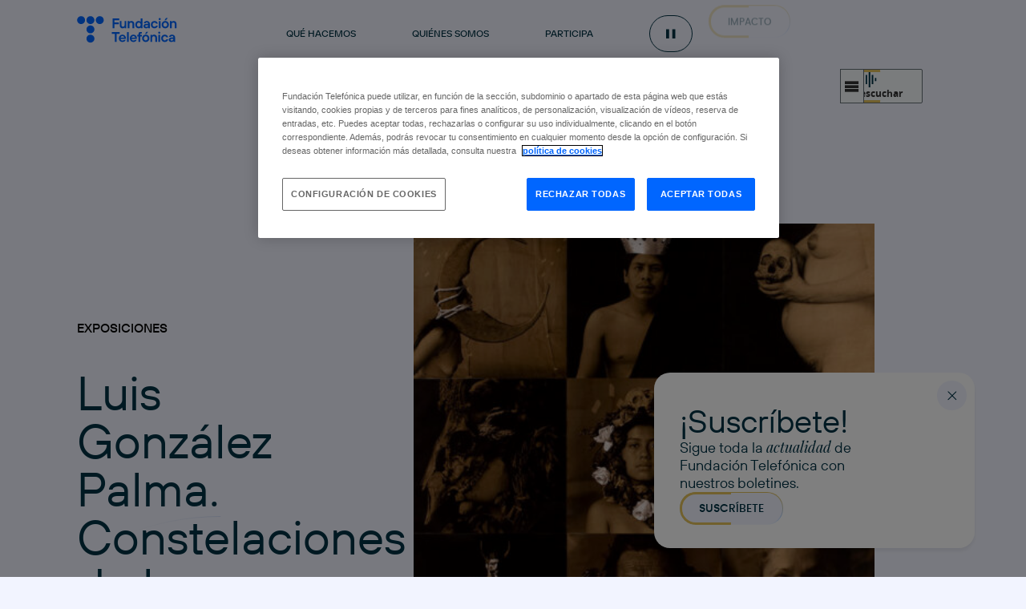

--- FILE ---
content_type: text/html; charset=UTF-8
request_url: https://www.fundaciontelefonica.com/exposiciones/luis-gonzalez-palma-constelaciones-de-lo-intangible-santiago-compostela/
body_size: 17716
content:
<!doctype html><html dir="ltr" lang="es" prefix="og: https://ogp.me/ns#"><head><meta charset="UTF-8"><meta name="viewport" content="width=device-width, initial-scale=1"><link rel="profile" href="https://gmpg.org/xfn/11"><link media="all" href="https://www.fundaciontelefonica.com/wp-content/cache/autoptimize/1/css/autoptimize_c5043976064ebac3cbffa131b3feb368.css" rel="stylesheet"><title>Luis González Palma. Constelaciones de lo intangible - Fundación Telefónica España</title>  <script defer src="https://cdn.cookielaw.org/scripttemplates/otSDKStub.js" data-document-language="true" type="text/javascript" charset="UTF-8" data-domain-script="36b2aa04-4ea8-4507-b23e-60aa6b02f80b" ></script> <script defer src="[data-uri]"></script> <style>img:is([sizes="auto" i], [sizes^="auto," i]) { contain-intrinsic-size: 3000px 1500px }</style><meta name="description" content="El CGAC expone la retrospectiva Constelaciones de lo intangible, del artista Luis González Palma, uno de los grandes exponentes de la fotografía latinoamericana." /><meta name="robots" content="max-image-preview:large" /><link rel="canonical" href="https://www.fundaciontelefonica.com/exposiciones/luis-gonzalez-palma-constelaciones-de-lo-intangible-santiago-compostela/" /><meta name="generator" content="All in One SEO Pro (AIOSEO) 4.8.2" /><meta property="og:locale" content="es_ES" /><meta property="og:site_name" content="Fundación Telefónica España -" /><meta property="og:type" content="article" /><meta property="og:title" content="Luis González Palma. Constelaciones de lo intangible - Fundación Telefónica España" /><meta property="og:description" content="El CGAC expone la retrospectiva Constelaciones de lo intangible, del artista Luis González Palma, uno de los grandes exponentes de la fotografía latinoamericana." /><meta property="og:url" content="https://www.fundaciontelefonica.com/exposiciones/luis-gonzalez-palma-constelaciones-de-lo-intangible-santiago-compostela/" /><meta property="article:published_time" content="2015-11-27T12:50:55+00:00" /><meta property="article:modified_time" content="2015-11-27T12:50:55+00:00" /><meta name="twitter:card" content="summary_large_image" /><meta name="twitter:title" content="Luis González Palma. Constelaciones de lo intangible - Fundación Telefónica España" /><meta name="twitter:description" content="El CGAC expone la retrospectiva Constelaciones de lo intangible, del artista Luis González Palma, uno de los grandes exponentes de la fotografía latinoamericana." /> <script type="application/ld+json" class="aioseo-schema">{"@context":"https:\/\/schema.org","@graph":[{"@type":"BreadcrumbList","@id":"https:\/\/www.fundaciontelefonica.com\/exposiciones\/luis-gonzalez-palma-constelaciones-de-lo-intangible-santiago-compostela\/#breadcrumblist","itemListElement":[{"@type":"ListItem","@id":"https:\/\/www.fundaciontelefonica.com\/#listItem","position":1,"name":"Hogar","item":"https:\/\/www.fundaciontelefonica.com\/","nextItem":{"@type":"ListItem","@id":"https:\/\/www.fundaciontelefonica.com\/exposiciones\/luis-gonzalez-palma-constelaciones-de-lo-intangible-santiago-compostela\/#listItem","name":"Luis Gonz\u00e1lez Palma. Constelaciones de lo intangible"}},{"@type":"ListItem","@id":"https:\/\/www.fundaciontelefonica.com\/exposiciones\/luis-gonzalez-palma-constelaciones-de-lo-intangible-santiago-compostela\/#listItem","position":2,"name":"Luis Gonz\u00e1lez Palma. Constelaciones de lo intangible","previousItem":{"@type":"ListItem","@id":"https:\/\/www.fundaciontelefonica.com\/#listItem","name":"Hogar"}}]},{"@type":"Organization","@id":"https:\/\/www.fundaciontelefonica.com\/#organization","name":"Fundaci\u00f3n Telef\u00f3nica Espa\u00f1a","url":"https:\/\/www.fundaciontelefonica.com\/"},{"@type":"WebPage","@id":"https:\/\/www.fundaciontelefonica.com\/exposiciones\/luis-gonzalez-palma-constelaciones-de-lo-intangible-santiago-compostela\/#webpage","url":"https:\/\/www.fundaciontelefonica.com\/exposiciones\/luis-gonzalez-palma-constelaciones-de-lo-intangible-santiago-compostela\/","name":"Luis Gonz\u00e1lez Palma. Constelaciones de lo intangible - Fundaci\u00f3n Telef\u00f3nica Espa\u00f1a","description":"El CGAC expone la retrospectiva Constelaciones de lo intangible, del artista Luis Gonz\u00e1lez Palma, uno de los grandes exponentes de la fotograf\u00eda latinoamericana.","inLanguage":"es-ES","isPartOf":{"@id":"https:\/\/www.fundaciontelefonica.com\/#website"},"breadcrumb":{"@id":"https:\/\/www.fundaciontelefonica.com\/exposiciones\/luis-gonzalez-palma-constelaciones-de-lo-intangible-santiago-compostela\/#breadcrumblist"},"datePublished":"2015-11-27T13:50:55+01:00","dateModified":"2015-11-27T13:50:55+01:00"},{"@type":"WebSite","@id":"https:\/\/www.fundaciontelefonica.com\/#website","url":"https:\/\/www.fundaciontelefonica.com\/","name":"Fundaci\u00f3n Telef\u00f3nica Espa\u00f1a","inLanguage":"es-ES","publisher":{"@id":"https:\/\/www.fundaciontelefonica.com\/#organization"}}]}</script> <link rel='dns-prefetch' href='//www.fundaciontelefonica.com' /> <script defer src="[data-uri]"></script> <style id='wp-emoji-styles-inline-css'>img.wp-smiley, img.emoji {
		display: inline !important;
		border: none !important;
		box-shadow: none !important;
		height: 1em !important;
		width: 1em !important;
		margin: 0 0.07em !important;
		vertical-align: -0.1em !important;
		background: none !important;
		padding: 0 !important;
	}</style> <script src="https://www.fundaciontelefonica.com/wp-content/themes/portal-institucional/assets/js/jquery/jquery.min.js?ver=6.7.2" id="jquery-core-js"></script> <script src="https://www.fundaciontelefonica.com/wp-content/themes/portal-institucional/assets/js/jquery/lib/slick.min.js?ver=6.7.2" id="slick-js" defer data-wp-strategy="defer"></script> <script src="https://www.fundaciontelefonica.com/wp-content/cache/autoptimize/1/js/autoptimize_single_691b0676a012aeb842fac4a1d468c5b9.js?ver=6.7.2" id="gsap-scroll-trigger-js" defer data-wp-strategy="defer"></script> <script src="https://www.fundaciontelefonica.com/wp-content/cache/autoptimize/1/js/autoptimize_single_04238b5d081882eeb024ffb6cdf2fd6a.js?ver=6.7.2" id="animations-js" defer data-wp-strategy="defer"></script> <script src="https://www.fundaciontelefonica.com/wp-content/cache/autoptimize/1/js/autoptimize_single_c59b88b858c9da9878be5db66a32ce3c.js?ver=6.7.2" id="sliders-js" defer data-wp-strategy="defer"></script> <script src="https://www.fundaciontelefonica.com/wp-content/cache/autoptimize/1/js/autoptimize_single_d0c89c24ab537a9b956963b85c221bd5.js?ver=6.7.2" id="iframe-js" defer data-wp-strategy="defer"></script> <script src="https://www.fundaciontelefonica.com/wp-content/cache/autoptimize/1/js/autoptimize_single_07cd5a57c8082f8ed0ffb306e8ec0499.js?ver=6.7.2" id="search-js" defer data-wp-strategy="defer"></script> <script defer src="https://www.fundaciontelefonica.com/wp-content/themes/portal-institucional/assets/js/jquery/jquery-migrate.min.js?ver=6.7.2" id="jquery-migrate-js"></script> <link rel="EditURI" type="application/rsd+xml" title="RSD" href="https://www.fundaciontelefonica.com/xmlrpc.php?rsd" /><meta name="generator" content="WordPress 6.7.2" /><link rel='shortlink' href='https://www.fundaciontelefonica.com/?p=6618' /><link rel="alternate" title="oEmbed (JSON)" type="application/json+oembed" href="https://www.fundaciontelefonica.com/wp-json/oembed/1.0/embed?url=https%3A%2F%2Fwww.fundaciontelefonica.com%2Fexposiciones%2Fluis-gonzalez-palma-constelaciones-de-lo-intangible-santiago-compostela%2F" /><link rel="alternate" title="oEmbed (XML)" type="text/xml+oembed" href="https://www.fundaciontelefonica.com/wp-json/oembed/1.0/embed?url=https%3A%2F%2Fwww.fundaciontelefonica.com%2Fexposiciones%2Fluis-gonzalez-palma-constelaciones-de-lo-intangible-santiago-compostela%2F&#038;format=xml" /><link rel="icon" href="https://www.fundaciontelefonica.com/wp-content/uploads/2025/05/telefonica-favicon-512x512-1-150x150.png" sizes="32x32" /><link rel="icon" href="https://www.fundaciontelefonica.com/wp-content/uploads/2025/05/telefonica-favicon-512x512-1-300x300.png" sizes="192x192" /><link rel="apple-touch-icon" href="https://www.fundaciontelefonica.com/wp-content/uploads/2025/05/telefonica-favicon-512x512-1-300x300.png" /><meta name="msapplication-TileImage" content="https://www.fundaciontelefonica.com/wp-content/uploads/2025/05/telefonica-favicon-512x512-1-300x300.png" /><style id="wp-custom-css">@media only screen and (max-width: 768px) {
  .section-hero--video-bg .video-background {
    display: block;
  }
}

.section-hero--video-bg .video-background {
	width: 100%;
}</style> <script defer type="text/plain" class="optanon-category-C0004">(function(w,d,s,l,i){w[l]=w[l]||[];w[l].push({'gtm.start':
new Date().getTime(),event:'gtm.js'});var f=d.getElementsByTagName(s)[0],
j=d.createElement(s),dl=l!='dataLayer'?'&l='+l:'';j.async=true;j.src=
'//www.googletagmanager.com/gtm.js?id='+i+dl;f.parentNode.insertBefore(j,f);
})(window,document,'script','dataLayer','GTM-M3ZNPW');


setTimeout(function(){var a=document.createElement("script");
var b=document.getElementsByTagName("script")[0];
a.src=document.location.protocol+"//script.crazyegg.com/pages/scripts/0057/6919.js?"+Math.floor(new Date().getTime()/3600000);
a.async=true;a.type="text/javascript";b.parentNode.insertBefore(a,b)}, 1);</script> </head><body class="exhibitions-template-default single single-exhibitions postid-6618"><div id="page" class="site"><header><nav id="desktop-navbar" class="navbar navbar--transparent"><div class="background-overlay"></div><div class="navbar--main"><div class="navbar-container grid-container"> <a href="https://www.fundaciontelefonica.com"
 title="Ir a la página de inicio"
 aria-label="Ir a la página de inicio"
 target="_self"
 class="navbar-logo"> <img class=""
 src="https://www.fundaciontelefonica.com/wp-content/uploads/2024/11/navbar-logo.svg"
 alt=""
 title="navbar-logo"
 width="125"
 height="34"
 srcset=""
 sizes=""> </a><ul class="navbar-links"><li class="navbar-link nav--selector-quehacemos"> <button class="link" aria-haspopup="listbox" aria-controls="navbar-quehacemos"
 aria-expanded="false"
 aria-label="Qué hacemos"
 title="Qué hacemos"> Qué hacemos </button></li><li class="navbar-link nav--selector-quienessomos"> <button class="link" aria-haspopup="listbox" aria-controls="navbar-quienessomos"
 aria-expanded="false"
 aria-label="Quiénes somos"
 title="Quiénes somos"> Quiénes somos </button></li><li class="navbar-link nav--selector-participa"> <button class="link" aria-haspopup="listbox" aria-controls="navbar-participa"
 aria-expanded="false"
 aria-label="Participa"
 title="Participa"> Participa </button></li><li class="navbar-link pause-animations__container"><div class="pill-button" aria-label="Pausar animaciones" title="Pausar animaciones"> <a href="javascript:" class="item-icon pause pause-animations"></a></div></li><li class="navbar-link"> <a href="https://www.fundaciontelefonica.com/impacto/"
 title="Impacto"
 aria-label="Impacto"
 target=""
 class="bta bta--light suscribe"> Impacto </a></li><li class="navbar-link"> <button class="country_selector bta bta--white--no_border bta-icon bta-icon--right bta-icon--right--location"
 title="Seleccionar pais"
 aria-label="Seleccionar pais"
 aria-controls="header-lang-list"> España </button></li><li class="navbar-link"> <a href="https://www.fundaciontelefonica.com"
 title="Seleccionar idioma español"
 aria-label="Seleccionar idioma español"
 target="_blank"
 class="lan_selec_es active"> ES </a></li><li class="navbar-link"> <a href="https://en.fundaciontelefonica.com"
 title="Seleccionad idioma inglés"
 aria-label="Seleccionad idioma inglés"
 target="_blank"
 class="lan_selec_en"> EN </a></li></ul></div></div><div class="navbar--secondary navbar--quehacemos"><div class="close-bar "><div class="close-group grid-container"> <button class="close-icon"
 aria-label="Cerrar"></button></div></div><div class="navbar--secondary-container"><div class="grid-container row"><div class="navbar-column navbar-column--1"> <img src="https://www.fundaciontelefonica.com/wp-content/uploads/2025/05/campus42urduliz.webp"
 alt=""
 title="campus42urduliz"><p class="button">Qué hacemos</p></div><div class="navbar-column navbar-column--2"><p class="nav-title">Comprometidos con</p><ul class="nav"><li class="main-nav-item"> <button class="main-nav-link link active"
 data-show-featured="educacion-formacion-y-empleo"> Educación, Formación y Empleo </button><ul class="secondary-nav active"><li class="secondary-nav-item"> <a href="https://www.fundaciontelefonica.com/campus-42/"
 title="Campus 42"
 aria-label="Campus 42"
 target=""
 class="secondary-nav-item-link"> Campus 42 </a></li><li class="secondary-nav-item"> <a href="https://www.fundaciontelefonica.com/reconectados/"
 title="Reconectados"
 aria-label="Reconectados"
 target=""
 class="secondary-nav-item-link"> Reconectados </a></li><li class="secondary-nav-item"> <a href="https://www.fundaciontelefonica.com/profuturo/"
 title="ProFuturo"
 aria-label="ProFuturo"
 target=""
 class="secondary-nav-item-link"> ProFuturo </a></li><li class="secondary-nav-item"> <a href="https://mapadelempleo.fundaciontelefonica.com/"
 title="Mapa del Empleo"
 aria-label="Mapa del Empleo"
 target="_blank"
 class="secondary-nav-item-link"> Mapa del Empleo </a></li><li class="secondary-nav-item"> <a href="https://www.fundaciontelefonica.com/noticias/new-career-network/"
 title="New Career Network"
 aria-label="New Career Network"
 target=""
 class="secondary-nav-item-link"> New Career Network </a></li><li class="secondary-nav-item"> <a href="https://conectaempleo-formacion.fundaciontelefonica.com/espana"
 title="Conecta Empleo"
 aria-label="Conecta Empleo"
 target="_blank"
 class="secondary-nav-item-link"> Conecta Empleo </a></li><li class="secondary-nav-item"> <a href="https://www.fundaciontelefonica.com/uso-responsable-de-la-tecnologia/"
 title="Uso Responsable de la Tecnología"
 aria-label="Uso Responsable de la Tecnología"
 target=""
 class="secondary-nav-item-link"> Uso Responsable de la Tecnología </a></li><li class="secondary-nav-item"> <a href="https://www.fundaciontelefonica.com/lideres-digitales/"
 title="Líderes Digitales"
 aria-label="Líderes Digitales"
 target=""
 class="secondary-nav-item-link"> Líderes Digitales </a></li></ul></li><li class="main-nav-item"> <button class="main-nav-link link "
 data-show-featured="accion-social-y-voluntariado"> Acción Social y Voluntariado </button><ul class="secondary-nav "><li class="secondary-nav-item"> <a href="https://www.fundaciontelefonica.com/voluntariado/"
 title="Voluntariado Telefónica"
 aria-label="Voluntariado Telefónica"
 target=""
 class="secondary-nav-item-link"> Voluntariado Telefónica </a></li><li class="secondary-nav-item"> <a href="https://www.fundaciontelefonica.com/proyectos-sociales/"
 title="Proyectos Sociales"
 aria-label="Proyectos Sociales"
 target=""
 class="secondary-nav-item-link"> Proyectos Sociales </a></li><li class="secondary-nav-item"> <a href="https://www.fundaciontelefonica.com/retos-solidarios/"
 title="Retos Solidarios"
 aria-label="Retos Solidarios"
 target=""
 class="secondary-nav-item-link"> Retos Solidarios </a></li><li class="secondary-nav-item"> <a href="https://telefonica.worldcoo.com/"
 title="Campañas de Emergencia"
 aria-label="Campañas de Emergencia"
 target="_blank"
 class="secondary-nav-item-link"> Campañas de Emergencia </a></li></ul></li><li class="main-nav-item"> <button class="main-nav-link link "
 data-show-featured="arte-cultura-y-pensamiento"> Arte, Cultura y Pensamiento </button><ul class="secondary-nav "><li class="secondary-nav-item"> <a href="https://www.fundaciontelefonica.com/espacio-fundacion-telefonica/"
 title="Espacio Fundación Telefónica"
 aria-label="Espacio Fundación Telefónica"
 target=""
 class="secondary-nav-item-link"> Espacio Fundación Telefónica </a></li><li class="secondary-nav-item"> <a href="https://www.fundaciontelefonica.com/exposiciones/"
 title="Exposiciones"
 aria-label="Exposiciones"
 target=""
 class="secondary-nav-item-link"> Exposiciones </a></li><li class="secondary-nav-item"> <a href="https://www.fundaciontelefonica.com/ciclos-eventos/"
 title="Ciclos y Eventos "
 aria-label="Ciclos y Eventos "
 target=""
 class="secondary-nav-item-link"> Ciclos y Eventos </a></li><li class="secondary-nav-item"> <a href="https://www.fundaciontelefonica.com/talleres/"
 title="Talleres "
 aria-label="Talleres "
 target=""
 class="secondary-nav-item-link"> Talleres </a></li><li class="secondary-nav-item"> <a href="https://www.fundaciontelefonica.com/telos/"
 title="TELOS"
 aria-label="TELOS"
 target=""
 class="secondary-nav-item-link"> TELOS </a></li><li class="secondary-nav-item"> <a href="https://www.fundaciontelefonica.com/filosofia/"
 title="FilosofIA"
 aria-label="FilosofIA"
 target=""
 class="secondary-nav-item-link"> FilosofIA </a></li><li class="secondary-nav-item"> <a href="https://www.fundaciontelefonica.com/derechos-digitales/"
 title="Derechos Digitales"
 aria-label="Derechos Digitales"
 target=""
 class="secondary-nav-item-link"> Derechos Digitales </a></li><li class="secondary-nav-item"> <a href="https://www.fundaciontelefonica.com/colecciones/"
 title="Colección Telefónica"
 aria-label="Colección Telefónica"
 target=""
 class="secondary-nav-item-link"> Colección Telefónica </a></li><li class="secondary-nav-item"> <a href="https://www.fundaciontelefonica.com/publicaciones/"
 title="Publicaciones"
 aria-label="Publicaciones"
 target=""
 class="secondary-nav-item-link"> Publicaciones </a></li></ul></li><li class="main-nav-item"> <button class="main-nav-link link "
 data-show-featured="sala-de-comunicacion-y-noticias"> Sala de Comunicación y Noticias </button><ul class="secondary-nav "><li class="secondary-nav-item"> <a href="https://www.fundaciontelefonica.com/prensa/"
 title="Sala de comunicación"
 aria-label="Sala de comunicación"
 target=""
 class="secondary-nav-item-link"> Sala de comunicación </a></li><li class="secondary-nav-item"> <a href="https://www.fundaciontelefonica.com/noticias/"
 title="Noticias"
 aria-label="Noticias"
 target=""
 class="secondary-nav-item-link"> Noticias </a></li></ul></li></ul><div class="line-separator"></div><div class="line-separator end"></div></div><div class="navbar-column navbar-column--3"><div class="navbar-destacados"><div class="title-and-arrows-container row"><p class="destacados-title">Destacado</p></div><ul class="destacados row visible"
 data-featured="educacion-formacion-y-empleo"><li class="destacados-item"> <a href="https://www.fundaciontelefonica.com/noticias/41-000-mayores-han-mejorado-su-uso-del-movil-con-fundacion-telefonica-de-reservar-cita-medica-a-compartir-ubicacion-o-hacer-videollamadas/"> <img class="destacados-item--image"
 src="https://www.fundaciontelefonica.com/wp-content/uploads/2025/12/reconectados-fundacion-telefonica.webp"
 alt="Reconectados, de Fundacion Telefonica"
 title="reconectados-fundacion-telefonica"
 width="38"
 height="38"
 srcset="https://www.fundaciontelefonica.com/wp-content/uploads/2025/12/reconectados-fundacion-telefonica.webp 38w"
 sizes="38px"><p class="destacados-item--title">41.000 personas mayores han mejorado sus competencias digitales con Reconectados</p><p class="destacados-item--text"></p> </a></li><li class="destacados-item"> <a href="https://www.fundaciontelefonica.com/noticias/campus-42-un-paso-hacia-el-mercado-de-trabajo-digital/"> <img class="destacados-item--image"
 src="https://www.fundaciontelefonica.com/wp-content/uploads/2025/12/campus-42-fundacion-telefonica.webp"
 alt="campus-42-fundacion-telefonica"
 title="campus-42-fundacion-telefonica"
 width="38"
 height="38"
 srcset="https://www.fundaciontelefonica.com/wp-content/uploads/2025/12/campus-42-fundacion-telefonica.webp 38w"
 sizes="38px"><p class="destacados-item--title">Campus 42: un paso hacia el mercado de trabajo digital</p><p class="destacados-item--text"></p> </a></li></ul><ul class="destacados row "
 data-featured="accion-social-y-voluntariado"><li class="destacados-item"> <a href="https://www.fundaciontelefonica.com/noticias/fundacion-telefonica-colabora-en-el-informe-voluntare-2025-que-consolida-el-voluntariado-corporativo-como-herramienta-estrategica-de-impacto-social/"> <img class="destacados-item--image"
 src="https://www.fundaciontelefonica.com/wp-content/uploads/2025/12/miniatura-voluntare.webp"
 alt="Miniatura del informe Voluntare 2025"
 title="miniatura voluntare"
 width="38"
 height="38"
 srcset="https://www.fundaciontelefonica.com/wp-content/uploads/2025/12/miniatura-voluntare-38x38.webp 38w"
 sizes="38px"><p class="destacados-item--title">Fundación Telefónica colabora en el ‘Informe Voluntare 2025’ que consolida el voluntariado corporativo como herramienta estratégica de impacto social</p><p class="destacados-item--text"></p> </a></li><li class="destacados-item"> <a href="https://www.fundaciontelefonica.com/noticias/la-movilizacion-de-las-personas-mayores-como-gran-palanca-de-cambio/"> <img class="destacados-item--image"
 src="https://www.fundaciontelefonica.com/wp-content/uploads/2025/09/jose-luis-fernandez-santillana-CEOMA.webp"
 alt=""
 title="jose-luis-fernández-santillana-CEOMA"
 width="38"
 height="38"
 srcset="https://www.fundaciontelefonica.com/wp-content/uploads/2025/09/jose-luis-fernandez-santillana-CEOMA.webp 38w"
 sizes="38px"><p class="destacados-item--title">José Luis Fernández Santillana, CEOMA</p><p class="destacados-item--text">"Llevamos 25 años apostando por el talento sénior"</p> </a></li></ul><ul class="destacados row "
 data-featured="arte-cultura-y-pensamiento"><li class="destacados-item"> <a href="https://www.fundaciontelefonica.com/voces/"> <img class="destacados-item--image"
 src="https://www.fundaciontelefonica.com/wp-content/uploads/2025/08/marina-donderis-directora-2DStopMotion.webp"
 alt=""
 title="marina-donderis-directora-2DStopMotion"
 width="38"
 height="38"
 srcset="https://www.fundaciontelefonica.com/wp-content/uploads/2025/08/marina-donderis-directora-2DStopMotion-38x38.webp 38w"
 sizes="38px"><p class="destacados-item--title">Voces</p><p class="destacados-item--text">Fundación Telefónica a través de las personas que participan en sus iniciativas</p> </a></li><li class="destacados-item"> <a href="https://www.fundaciontelefonica.com/telos/"> <img class="destacados-item--image"
 src="https://www.fundaciontelefonica.com/wp-content/uploads/2025/11/TELOS_128_portada_ALTA.webp"
 alt="Captura de portada de la revista Telos 128"
 title="TELOS_128_portada_ALTA"
 width="38"
 height="38"
 srcset="https://www.fundaciontelefonica.com/wp-content/uploads/2025/11/TELOS_128_portada_ALTA-38x38.webp 38w"
 sizes="38px"><p class="destacados-item--title">TELOS</p><p class="destacados-item--text">El número 128 de Telos está dedicado a los Derechos Digitales</p> </a></li></ul><ul class="destacados row "
 data-featured="sala-de-comunicacion-y-noticias"><li class="destacados-item"> <a href="https://www.fundaciontelefonica.com/noticias/jose-m-de-areilza-se-incorpora-al-patronato-de-fundacion-telefonica/"> <img class="destacados-item--image"
 src="https://www.fundaciontelefonica.com/wp-content/uploads/2026/01/jose-maria-areilza-patrono-fundacion-telefonica.webp"
 alt="jose-maria-areilza-patrono-fundacion-telefonica"
 title="Jose Maria Areilza, patrono de Fundacion Telefónica"
 width="38"
 height="38"
 srcset="https://www.fundaciontelefonica.com/wp-content/uploads/2026/01/jose-maria-areilza-patrono-fundacion-telefonica.webp 38w"
 sizes="38px"><p class="destacados-item--title">José M. Areilza Carvajal se incorpora al Patronato de Fundación Telefónica</p><p class="destacados-item--text"></p> </a></li><li class="destacados-item"> <a href="https://www.fundaciontelefonica.com/noticias/en-marcha-la-5a-edicion-de-efecto-mil-el-concurso-que-invita-la-juventud-a-concienciar-sobre-los-riesgos-digitales/"> <img class="destacados-item--image"
 src="https://www.fundaciontelefonica.com/wp-content/uploads/2025/12/efecto-mil-fundacion-telefonica.webp"
 alt="efecto-mil-fundacion-telefonica"
 title="efecto-mil-fundacion-telefonica"
 width="38"
 height="38"
 srcset="https://www.fundaciontelefonica.com/wp-content/uploads/2025/12/efecto-mil-fundacion-telefonica.webp 38w"
 sizes="38px"><p class="destacados-item--title">Vuelve ‘Efecto MIL’, el concurso que invita la juventud a concienciar sobre los riesgos digitales</p><p class="destacados-item--text"></p> </a></li></ul></div></div></div></div><div class="navbar--secondary-lowbar"><div class="grid-container row"> <a href="https://www.fundaciontelefonica.com/newsletter/"
 title="Newsletter"
 aria-label="Newsletter"
 target="_blank"
 class="link"> Newsletter </a><div class="social-icons"><ul class="icons-container"><li> <a href="https://es-es.facebook.com/fundaciontef"
 title="Ir a página de Facebook"
 aria-label="Ir a página de Facebook"
 target="_blank"
 class="icon-social icon--facebook"> </a> <span></span></li><li> <a href="https://www.instagram.com/fundaciontef/"
 title="Ir a página de Instagram"
 aria-label="Ir a página de Instagram"
 target="_blank"
 class="icon-social icon--instagram"> </a> <span></span></li><li> <a href="https://www.linkedin.com/company/conecta-empleo-formacion-digital-fundacion-telefonica"
 title="Ir a página de LinkedIn"
 aria-label="Ir a página de LinkedIn"
 target="_blank"
 class="icon-social icon--linkedin"> </a> <span></span></li><li> <a href="https://twitter.com/fundacionTef"
 title="Ir a página de X"
 aria-label="Ir a página de X"
 target="_blank"
 class="icon-social icon--x"> </a> <span></span></li><li> <a href="https://www.youtube.com/channel/UC_aSUGg8m9-iDxCbfYf1eNQ"
 title="Ir a página de YouTube"
 aria-label="Ir a página de YouTube"
 target="_blank"
 class="icon-social icon--youtube"> </a> <span></span></li></ul></div></div></div></div><div class="navbar--secondary navbar--quienessomos"><div class="close-bar "><div class="close-group grid-container"> <button class="close-icon"
 aria-label="Cerrar"></button></div></div><div class="navbar--secondary-container"><div class="grid-container row"><div class="navbar-column navbar-column--1"> <img src="https://www.fundaciontelefonica.com/wp-content/uploads/2025/05/iris-distrito-telefonica.webp"
 alt=""
 title="iris-distrito-telefonica"><p class="button">Quiénes somos</p></div><div class="navbar-column navbar-column--2"><p class="nav-title">quiénes somos</p><ul class="nav"><li class="main-nav-item"> <button class="main-nav-link link active"
 data-show-featured="fundacion-telefonica"> Fundación Telefónica </button><ul class="secondary-nav active"><li class="secondary-nav-item"> <a href="https://www.fundaciontelefonica.com/mision"
 title="Misión"
 aria-label="Misión"
 target=""
 class="secondary-nav-item-link"> Misión </a></li><li class="secondary-nav-item"> <a href="https://www.fundaciontelefonica.com/estructura-organizativa/"
 title="Estructura organizativa"
 aria-label="Estructura organizativa"
 target=""
 class="secondary-nav-item-link"> Estructura organizativa </a></li><li class="secondary-nav-item"> <a href="https://www.fundaciontelefonica.com/gobierno/"
 title="Gobierno"
 aria-label="Gobierno"
 target=""
 class="secondary-nav-item-link"> Gobierno </a></li><li class="secondary-nav-item"> <a href="https://www.fundaciontelefonica.com/informacion-economica/"
 title="Información económica"
 aria-label="Información económica"
 target=""
 class="secondary-nav-item-link"> Información económica </a></li><li class="secondary-nav-item"> <a href="https://www.fundaciontelefonica.com/informe-anual/"
 title="Informe anual"
 aria-label="Informe anual"
 target=""
 class="secondary-nav-item-link"> Informe anual </a></li><li class="secondary-nav-item"> <a href="https://www.fundaciontelefonica.com/preguntas-frecuentes/"
 title="Preguntas frecuentes"
 aria-label="Preguntas frecuentes"
 target=""
 class="secondary-nav-item-link"> Preguntas frecuentes </a></li><li class="secondary-nav-item"> <a href="https://www.fundaciontelefonica.com/canal-de-denuncias/"
 title="Canal de Denuncias"
 aria-label="Canal de Denuncias"
 target=""
 class="secondary-nav-item-link"> Canal de Denuncias </a></li><li class="secondary-nav-item"> <a href="https://www.fundaciontelefonica.com/contacto"
 title="Contacto"
 aria-label="Contacto"
 target=""
 class="secondary-nav-item-link"> Contacto </a></li></ul></li><li class="main-nav-item"> <a href="https://www.fundaciontelefonica.com/alianzas"
 title="Alianzas"
 aria-label="Alianzas"
 target=""
 class="main-nav-link link"> Alianzas </a></li><li class="main-nav-item"> <a href="https://www.fundaciontelefonica.com/premios-reconocimientos/"
 title="Reconocimientos"
 aria-label="Reconocimientos"
 target=""
 class="main-nav-link link"> Reconocimientos </a></li><li class="main-nav-item"> <a href="https://www.fundaciontelefonica.com/telefonica/"
 title="Telefónica"
 aria-label="Telefónica"
 target=""
 class="main-nav-link link"> Telefónica </a></li></ul><div class="line-separator"></div><div class="line-separator end"></div></div><div class="navbar-column navbar-column--3"><div class="navbar-destacados"><div class="title-and-arrows-container row"><p class="destacados-title">Destacado</p></div><ul class="destacados destacados--w100 row"><li class="destacados-item"> <a href="https://www.fundaciontelefonica.com/videos/"> <img class="destacados-item--image"
 src="https://www.fundaciontelefonica.com/wp-content/uploads/2024/11/destacado-video.svg"
 alt=""
 title="destacado-video"
 width="38"
 height="38"
 srcset=""
 sizes=""><p class="destacados-item--title">Videos</p><p class="destacados-item--text">Explora los videos elaborados por la Fundación Telefónica.</p> </a></li><li class="destacados-item"> <a href="https://www.fundaciontelefonica.com/podcasts"> <img class="destacados-item--image"
 src="https://www.fundaciontelefonica.com/wp-content/uploads/2024/11/destacado-podcast.svg"
 alt=""
 title="destacado-podcast"
 width="38"
 height="38"
 srcset=""
 sizes=""><p class="destacados-item--title">Podcasts</p><p class="destacados-item--text">Disfruta de contenidos a la carta en el canal de podcast.</p> </a></li><li class="destacados-item"> <a href="https://www.fundaciontelefonica.com/contacto"> <img class="destacados-item--image"
 src="https://www.fundaciontelefonica.com/wp-content/uploads/2024/11/destacado-contacto.svg"
 alt=""
 title="destacado-contacto"
 width="38"
 height="38"
 srcset=""
 sizes=""><p class="destacados-item--title">Contacto</p><p class="destacados-item--text">Accede a los teléfonos y direcciones de contacto de Fundación Telefónica alrededor del mundo.</p> </a></li></ul></div></div></div></div><div class="navbar--secondary-lowbar"><div class="grid-container row"> <a href="https://www.fundaciontelefonica.com/newsletter/"
 title="Newsletter"
 aria-label="Newsletter"
 target="_blank"
 class="link"> Newsletter </a><div class="social-icons"><ul class="icons-container"><li> <a href="https://es-es.facebook.com/fundaciontef"
 title="Ir a página de Facebook"
 aria-label="Ir a página de Facebook"
 target="_blank"
 class="icon-social icon--facebook"> </a> <span></span></li><li> <a href="https://www.instagram.com/fundaciontef/"
 title="Ir a página de Instagram"
 aria-label="Ir a página de Instagram"
 target="_blank"
 class="icon-social icon--instagram"> </a> <span></span></li><li> <a href="https://www.linkedin.com/company/conecta-empleo-formacion-digital-fundacion-telefonica"
 title="Ir a página de LinkedIn"
 aria-label="Ir a página de LinkedIn"
 target="_blank"
 class="icon-social icon--linkedin"> </a> <span></span></li><li> <a href="https://twitter.com/fundacionTef"
 title="Ir a página de X"
 aria-label="Ir a página de X"
 target="_blank"
 class="icon-social icon--x"> </a> <span></span></li><li> <a href="https://www.youtube.com/channel/UC_aSUGg8m9-iDxCbfYf1eNQ"
 title="Ir a página de YouTube"
 aria-label="Ir a página de YouTube"
 target="_blank"
 class="icon-social icon--youtube"> </a> <span></span></li></ul></div></div></div></div><div class="navbar--secondary navbar--participa"><div class="close-bar "><div class="close-group grid-container"> <button class="close-icon"
 aria-label="Cerrar"></button></div></div><div class="navbar--secondary-container"><div class="grid-container row"><div class="navbar-column navbar-column--1"> <img src="https://www.fundaciontelefonica.com/wp-content/uploads/2025/05/espacio-fundacion-telefonica.webp"
 alt="Espacio Fundación Telefónica"
 title="espacio-fundacion-telefonica"><p class="button">Participa</p></div><div class="navbar-column navbar-column--2"><p class="nav-title">Participa</p><ul class="nav"><li class="main-nav-item"> <a href="https://www.fundaciontelefonica.com/exposiciones/"
 title="Exposiciones"
 aria-label="Exposiciones"
 target=""
 class="main-nav-link link"> Exposiciones </a></li><li class="main-nav-item"> <a href="https://www.fundaciontelefonica.com/ciclos-eventos/"
 title="Ciclos y Eventos "
 aria-label="Ciclos y Eventos "
 target=""
 class="main-nav-link link"> Ciclos y Eventos </a></li><li class="main-nav-item"> <a href="https://www.fundaciontelefonica.com/cursos-formacion/"
 title="Formación"
 aria-label="Formación"
 target=""
 class="main-nav-link link"> Formación </a></li><li class="main-nav-item"> <a href="https://www.fundaciontelefonica.com/talleres"
 title="Talleres "
 aria-label="Talleres "
 target=""
 class="main-nav-link link"> Talleres </a></li><li class="main-nav-item"> <a href="https://www.fundaciontelefonica.com/mapcesible/"
 title="Mapcesible"
 aria-label="Mapcesible"
 target=""
 class="main-nav-link link"> Mapcesible </a></li></ul><div class="line-separator"></div><div class="line-separator end"></div></div><div class="navbar-column navbar-column--3"><div class="navbar-destacados"><div class="title-and-arrows-container row"><p class="destacados-title">Destacado</p></div><ul class="destacados destacados--w100 row"><li class="destacados-item"> <a href="https://www.fundaciontelefonica.com/videos"> <img class="destacados-item--image"
 src="https://www.fundaciontelefonica.com/wp-content/uploads/2024/11/destacado-video.svg"
 alt=""
 title="destacado-video"
 width="38"
 height="38"
 srcset=""
 sizes=""><p class="destacados-item--title">Vídeos</p><p class="destacados-item--text">Explora los videos elaborados por la Fundación Telefónica.</p> </a></li><li class="destacados-item"> <a href="https://www.fundaciontelefonica.com/podcasts"> <img class="destacados-item--image"
 src="https://www.fundaciontelefonica.com/wp-content/uploads/2024/11/destacado-podcast.svg"
 alt=""
 title="destacado-podcast"
 width="38"
 height="38"
 srcset=""
 sizes=""><p class="destacados-item--title">Podcast</p><p class="destacados-item--text">Disfruta de contenidos a la carta en el canal de podcast.</p> </a></li><li class="destacados-item"> <a href="https://www.fundaciontelefonica.com/contacto"> <img class="destacados-item--image"
 src="https://www.fundaciontelefonica.com/wp-content/uploads/2024/11/destacado-contacto.svg"
 alt=""
 title="destacado-contacto"
 width="38"
 height="38"
 srcset=""
 sizes=""><p class="destacados-item--title">Contacto</p><p class="destacados-item--text">Accede a los teléfonos y direcciones de contacto de Fundación Telefónica alrededor del mundo.</p> </a></li></ul></div></div></div></div><div class="navbar--secondary-lowbar"><div class="grid-container row"> <a href="https://www.fundaciontelefonica.com/newsletter/"
 title="Newsletter"
 aria-label="Newsletter"
 target="_blank"
 class="link"> Newsletter </a><div class="social-icons"><ul class="icons-container"><li> <a href="https://es-es.facebook.com/fundaciontef"
 title="Ir a página de Facebook"
 aria-label="Ir a página de Facebook"
 target="_blank"
 class="icon-social icon--facebook"> </a> <span></span></li><li> <a href="https://www.instagram.com/fundaciontef/"
 title="Ir a página de Instagram"
 aria-label="Ir a página de Instagram"
 target="_blank"
 class="icon-social icon--instagram"> </a> <span></span></li><li> <a href="https://www.linkedin.com/company/conecta-empleo-formacion-digital-fundacion-telefonica"
 title="Ir a página de LinkedIn"
 aria-label="Ir a página de LinkedIn"
 target="_blank"
 class="icon-social icon--linkedin"> </a> <span></span></li><li> <a href="https://twitter.com/fundacionTef"
 title="Ir a página de X"
 aria-label="Ir a página de X"
 target="_blank"
 class="icon-social icon--x"> </a> <span></span></li><li> <a href="https://www.youtube.com/channel/UC_aSUGg8m9-iDxCbfYf1eNQ"
 title="Ir a página de YouTube"
 aria-label="Ir a página de YouTube"
 target="_blank"
 class="icon-social icon--youtube"> </a> <span></span></li></ul></div></div></div></div><div class="navbar--language"><div class="navbar--language-container"><div class="close-bar"><div class="close-group"> <button class="close-icon"
 aria-label="Cerrar menú selección de país"></button></div></div><div class="country-selector"><p class="country-selector-title">Seleccionar país</p><ul class="country-selector-list" id="header-lang-list"><li class="country-selector-list-item"> <a href="https://www.fundacaotelefonicavivo.org.br/"
 title="Brasil"
 aria-label="Brasil"
 target="_blank"
 class="country-selector-list-link"> Brasil </a></li><li class="country-selector-list-item"> <a href="https://www.fundaciontelefonica.cl/"
 title="Chile"
 aria-label="Chile"
 target="_blank"
 class="country-selector-list-link"> Chile </a></li><li class="country-selector-list-item"> <a href="https://www.fundaciontelefonica.co/"
 title="Colombia"
 aria-label="Colombia"
 target="_blank"
 class="country-selector-list-link"> Colombia </a></li><li class="country-selector-list-item"> <a href="https://www.fundaciontelefonica.com"
 title="España"
 aria-label="España"
 target="_blank"
 class="country-selector-list-link active"> España </a></li><li class="country-selector-list-item"> <a href="https://www.fundaciontelefonica.com.mx/"
 title="México"
 aria-label="México"
 target="_blank"
 class="country-selector-list-link"> México </a></li><li class="country-selector-list-item"> <a href="https://www.fundaciontelefonica.com.ve/"
 title="Venezuela"
 aria-label="Venezuela"
 target="_blank"
 class="country-selector-list-link"> Venezuela </a></li></ul></div><div class="country-pill"><p class="country-pill-text">País / Idioma</p></div><div class="ellipse"></div></div></div></nav><nav id="mobile-navbar" class="navbar"><div class="navbar--main"><div class="navbar-container"> <a href="https://www.fundaciontelefonica.com"
 title="Ir a la página de inicio"
 aria-label="Ir a la página de inicio"
 target="_self"
 class="navbar-logo"> <img class=""
 src="https://www.fundaciontelefonica.com/wp-content/uploads/2024/11/navbar-logo.svg"
 alt=""
 title="navbar-logo"
 width="125"
 height="34"
 srcset=""
 sizes=""> </a> <button class="navbar-togglebar"
 aria-label="Abrir menú"> <span class="toggle-bar toggle-bar--top"></span> <span class="toggle-bar toggle-bar--middle"></span> <span class="toggle-bar toggle-bar--bottom"></span> </button></div></div><div class="navbar--panel"><div class="close-bar"><div class="close-group close-btn-menu"> <button class="close-icon"
 aria-label="Cerrar"></button> <span></span></div></div><div class="navbar-container"><p class="title">Menú</p><ul class="navbar-links navbar-links--main"><li class="navbar-link nav--selector-quehacemos"> <button class="link" title="Qué hacemos"> Qué hacemos </button><div class="mobile navbar--secondary navbar--quehacemos"><div class="navbar--secondary-container"><div class="close-bar"><div class="back-group back-btn-menu"> <button class="back-icon"
 aria-label="Ir atrás"></button> <span></span></div><div class="close-group close-btn-menu"> <button class="close-icon"
 aria-label="Cerrar menú"></button> <span></span></div></div><div class="grid-container"><div class="navbar-column navbar-column--2"><p class="nav-title">Comprometidos con</p><ul class="nav"><li class="main-nav-item"> <button class="main-nav-link link "
 data-show-featured="educacion-formacion-y-empleo"> Educación, Formación y Empleo </button><ul class="secondary-nav "><li class="secondary-nav-item"> <a href="https://www.fundaciontelefonica.com/campus-42/"
 title="Campus 42"
 aria-label="Campus 42"
 target=""
 class="secondary-nav-item-link"> Campus 42 </a></li><li class="secondary-nav-item"> <a href="https://www.fundaciontelefonica.com/reconectados/"
 title="Reconectados"
 aria-label="Reconectados"
 target=""
 class="secondary-nav-item-link"> Reconectados </a></li><li class="secondary-nav-item"> <a href="https://www.fundaciontelefonica.com/profuturo/"
 title="ProFuturo"
 aria-label="ProFuturo"
 target=""
 class="secondary-nav-item-link"> ProFuturo </a></li><li class="secondary-nav-item"> <a href="https://mapadelempleo.fundaciontelefonica.com/"
 title="Mapa del Empleo"
 aria-label="Mapa del Empleo"
 target="_blank"
 class="secondary-nav-item-link"> Mapa del Empleo </a></li><li class="secondary-nav-item"> <a href="https://www.fundaciontelefonica.com/noticias/new-career-network/"
 title="New Career Network"
 aria-label="New Career Network"
 target=""
 class="secondary-nav-item-link"> New Career Network </a></li><li class="secondary-nav-item"> <a href="https://conectaempleo-formacion.fundaciontelefonica.com/espana"
 title="Conecta Empleo"
 aria-label="Conecta Empleo"
 target="_blank"
 class="secondary-nav-item-link"> Conecta Empleo </a></li><li class="secondary-nav-item"> <a href="https://www.fundaciontelefonica.com/uso-responsable-de-la-tecnologia/"
 title="Uso Responsable de la Tecnología"
 aria-label="Uso Responsable de la Tecnología"
 target=""
 class="secondary-nav-item-link"> Uso Responsable de la Tecnología </a></li><li class="secondary-nav-item"> <a href="https://www.fundaciontelefonica.com/lideres-digitales/"
 title="Líderes Digitales"
 aria-label="Líderes Digitales"
 target=""
 class="secondary-nav-item-link"> Líderes Digitales </a></li><li class="navbar-column navbar-column--3"><div class="navbar-destacados"><div class="title-and-arrows-container row"><p class="destacados-title">Destacado</p><div class="arrows-container row"> <button class="arrow arrow--prev"></button> <button class="arrow arrow--next"></button></div></div><ul class="destacados row visible"
 data-featured="educacion-formacion-y-empleo"><li class="destacados-item"> <a href="https://www.fundaciontelefonica.com/noticias/41-000-mayores-han-mejorado-su-uso-del-movil-con-fundacion-telefonica-de-reservar-cita-medica-a-compartir-ubicacion-o-hacer-videollamadas/"> <img class="destacados-item--image"
 src="https://www.fundaciontelefonica.com/wp-content/uploads/2025/12/reconectados-fundacion-telefonica.webp"
 alt="Reconectados, de Fundacion Telefonica"
 title="reconectados-fundacion-telefonica"
 width="38"
 height="38"
 srcset="https://www.fundaciontelefonica.com/wp-content/uploads/2025/12/reconectados-fundacion-telefonica.webp 38w"
 sizes="38px"><p class="destacados-item--title">41.000 personas mayores han mejorado sus competencias digitales con Reconectados</p><p class="destacados-item--text"></p> </a></li><li class="destacados-item"> <a href="https://www.fundaciontelefonica.com/noticias/campus-42-un-paso-hacia-el-mercado-de-trabajo-digital/"> <img class="destacados-item--image"
 src="https://www.fundaciontelefonica.com/wp-content/uploads/2025/12/campus-42-fundacion-telefonica.webp"
 alt="campus-42-fundacion-telefonica"
 title="campus-42-fundacion-telefonica"
 width="38"
 height="38"
 srcset="https://www.fundaciontelefonica.com/wp-content/uploads/2025/12/campus-42-fundacion-telefonica.webp 38w"
 sizes="38px"><p class="destacados-item--title">Campus 42: un paso hacia el mercado de trabajo digital</p><p class="destacados-item--text"></p> </a></li></ul></div></li></ul></li><li class="main-nav-item"> <button class="main-nav-link link "
 data-show-featured="accion-social-y-voluntariado"> Acción Social y Voluntariado </button><ul class="secondary-nav "><li class="secondary-nav-item"> <a href="https://www.fundaciontelefonica.com/voluntariado/"
 title="Voluntariado Telefónica"
 aria-label="Voluntariado Telefónica"
 target=""
 class="secondary-nav-item-link"> Voluntariado Telefónica </a></li><li class="secondary-nav-item"> <a href="https://www.fundaciontelefonica.com/proyectos-sociales/"
 title="Proyectos Sociales"
 aria-label="Proyectos Sociales"
 target=""
 class="secondary-nav-item-link"> Proyectos Sociales </a></li><li class="secondary-nav-item"> <a href="https://www.fundaciontelefonica.com/retos-solidarios/"
 title="Retos Solidarios"
 aria-label="Retos Solidarios"
 target=""
 class="secondary-nav-item-link"> Retos Solidarios </a></li><li class="secondary-nav-item"> <a href="https://telefonica.worldcoo.com/"
 title="Campañas de Emergencia"
 aria-label="Campañas de Emergencia"
 target="_blank"
 class="secondary-nav-item-link"> Campañas de Emergencia </a></li><li class="navbar-column navbar-column--3"><div class="navbar-destacados"><div class="title-and-arrows-container row"><p class="destacados-title">Destacado</p><div class="arrows-container row"> <button class="arrow arrow--prev"></button> <button class="arrow arrow--next"></button></div></div><ul class="destacados row "
 data-featured="accion-social-y-voluntariado"><li class="destacados-item"> <a href="https://www.fundaciontelefonica.com/noticias/fundacion-telefonica-colabora-en-el-informe-voluntare-2025-que-consolida-el-voluntariado-corporativo-como-herramienta-estrategica-de-impacto-social/"> <img class="destacados-item--image"
 src="https://www.fundaciontelefonica.com/wp-content/uploads/2025/12/miniatura-voluntare.webp"
 alt="Miniatura del informe Voluntare 2025"
 title="miniatura voluntare"
 width="38"
 height="38"
 srcset="https://www.fundaciontelefonica.com/wp-content/uploads/2025/12/miniatura-voluntare-38x38.webp 38w"
 sizes="38px"><p class="destacados-item--title">Fundación Telefónica colabora en el ‘Informe Voluntare 2025’ que consolida el voluntariado corporativo como herramienta estratégica de impacto social</p><p class="destacados-item--text"></p> </a></li><li class="destacados-item"> <a href="https://www.fundaciontelefonica.com/noticias/la-movilizacion-de-las-personas-mayores-como-gran-palanca-de-cambio/"> <img class="destacados-item--image"
 src="https://www.fundaciontelefonica.com/wp-content/uploads/2025/09/jose-luis-fernandez-santillana-CEOMA.webp"
 alt=""
 title="jose-luis-fernández-santillana-CEOMA"
 width="38"
 height="38"
 srcset="https://www.fundaciontelefonica.com/wp-content/uploads/2025/09/jose-luis-fernandez-santillana-CEOMA.webp 38w"
 sizes="38px"><p class="destacados-item--title">José Luis Fernández Santillana, CEOMA</p><p class="destacados-item--text">"Llevamos 25 años apostando por el talento sénior"</p> </a></li></ul></div></li></ul></li><li class="main-nav-item"> <button class="main-nav-link link "
 data-show-featured="arte-cultura-y-pensamiento"> Arte, Cultura y Pensamiento </button><ul class="secondary-nav "><li class="secondary-nav-item"> <a href="https://www.fundaciontelefonica.com/espacio-fundacion-telefonica/"
 title="Espacio Fundación Telefónica"
 aria-label="Espacio Fundación Telefónica"
 target=""
 class="secondary-nav-item-link"> Espacio Fundación Telefónica </a></li><li class="secondary-nav-item"> <a href="https://www.fundaciontelefonica.com/exposiciones/"
 title="Exposiciones"
 aria-label="Exposiciones"
 target=""
 class="secondary-nav-item-link"> Exposiciones </a></li><li class="secondary-nav-item"> <a href="https://www.fundaciontelefonica.com/ciclos-eventos/"
 title="Ciclos y Eventos "
 aria-label="Ciclos y Eventos "
 target=""
 class="secondary-nav-item-link"> Ciclos y Eventos </a></li><li class="secondary-nav-item"> <a href="https://www.fundaciontelefonica.com/talleres/"
 title="Talleres "
 aria-label="Talleres "
 target=""
 class="secondary-nav-item-link"> Talleres </a></li><li class="secondary-nav-item"> <a href="https://www.fundaciontelefonica.com/telos/"
 title="TELOS"
 aria-label="TELOS"
 target=""
 class="secondary-nav-item-link"> TELOS </a></li><li class="secondary-nav-item"> <a href="https://www.fundaciontelefonica.com/filosofia/"
 title="FilosofIA"
 aria-label="FilosofIA"
 target=""
 class="secondary-nav-item-link"> FilosofIA </a></li><li class="secondary-nav-item"> <a href="https://www.fundaciontelefonica.com/derechos-digitales/"
 title="Derechos Digitales"
 aria-label="Derechos Digitales"
 target=""
 class="secondary-nav-item-link"> Derechos Digitales </a></li><li class="secondary-nav-item"> <a href="https://www.fundaciontelefonica.com/colecciones/"
 title="Colección Telefónica"
 aria-label="Colección Telefónica"
 target=""
 class="secondary-nav-item-link"> Colección Telefónica </a></li><li class="secondary-nav-item"> <a href="https://www.fundaciontelefonica.com/publicaciones/"
 title="Publicaciones"
 aria-label="Publicaciones"
 target=""
 class="secondary-nav-item-link"> Publicaciones </a></li><li class="navbar-column navbar-column--3"><div class="navbar-destacados"><div class="title-and-arrows-container row"><p class="destacados-title">Destacado</p><div class="arrows-container row"> <button class="arrow arrow--prev"></button> <button class="arrow arrow--next"></button></div></div><ul class="destacados row "
 data-featured="arte-cultura-y-pensamiento"><li class="destacados-item"> <a href="https://www.fundaciontelefonica.com/voces/"> <img class="destacados-item--image"
 src="https://www.fundaciontelefonica.com/wp-content/uploads/2025/08/marina-donderis-directora-2DStopMotion.webp"
 alt=""
 title="marina-donderis-directora-2DStopMotion"
 width="38"
 height="38"
 srcset="https://www.fundaciontelefonica.com/wp-content/uploads/2025/08/marina-donderis-directora-2DStopMotion-38x38.webp 38w"
 sizes="38px"><p class="destacados-item--title">Voces</p><p class="destacados-item--text">Fundación Telefónica a través de las personas que participan en sus iniciativas</p> </a></li><li class="destacados-item"> <a href="https://www.fundaciontelefonica.com/telos/"> <img class="destacados-item--image"
 src="https://www.fundaciontelefonica.com/wp-content/uploads/2025/11/TELOS_128_portada_ALTA.webp"
 alt="Captura de portada de la revista Telos 128"
 title="TELOS_128_portada_ALTA"
 width="38"
 height="38"
 srcset="https://www.fundaciontelefonica.com/wp-content/uploads/2025/11/TELOS_128_portada_ALTA-38x38.webp 38w"
 sizes="38px"><p class="destacados-item--title">TELOS</p><p class="destacados-item--text">El número 128 de Telos está dedicado a los Derechos Digitales</p> </a></li></ul></div></li></ul></li><li class="main-nav-item"> <button class="main-nav-link link "
 data-show-featured="sala-de-comunicacion-y-noticias"> Sala de Comunicación y Noticias </button><ul class="secondary-nav "><li class="secondary-nav-item"> <a href="https://www.fundaciontelefonica.com/prensa/"
 title="Sala de comunicación"
 aria-label="Sala de comunicación"
 target=""
 class="secondary-nav-item-link"> Sala de comunicación </a></li><li class="secondary-nav-item"> <a href="https://www.fundaciontelefonica.com/noticias/"
 title="Noticias"
 aria-label="Noticias"
 target=""
 class="secondary-nav-item-link"> Noticias </a></li><li class="navbar-column navbar-column--3"><div class="navbar-destacados"><div class="title-and-arrows-container row"><p class="destacados-title">Destacado</p><div class="arrows-container row"> <button class="arrow arrow--prev"></button> <button class="arrow arrow--next"></button></div></div><ul class="destacados row "
 data-featured="sala-de-comunicacion-y-noticias"><li class="destacados-item"> <a href="https://www.fundaciontelefonica.com/noticias/jose-m-de-areilza-se-incorpora-al-patronato-de-fundacion-telefonica/"> <img class="destacados-item--image"
 src="https://www.fundaciontelefonica.com/wp-content/uploads/2026/01/jose-maria-areilza-patrono-fundacion-telefonica.webp"
 alt="jose-maria-areilza-patrono-fundacion-telefonica"
 title="Jose Maria Areilza, patrono de Fundacion Telefónica"
 width="38"
 height="38"
 srcset="https://www.fundaciontelefonica.com/wp-content/uploads/2026/01/jose-maria-areilza-patrono-fundacion-telefonica.webp 38w"
 sizes="38px"><p class="destacados-item--title">José M. Areilza Carvajal se incorpora al Patronato de Fundación Telefónica</p><p class="destacados-item--text"></p> </a></li><li class="destacados-item"> <a href="https://www.fundaciontelefonica.com/noticias/en-marcha-la-5a-edicion-de-efecto-mil-el-concurso-que-invita-la-juventud-a-concienciar-sobre-los-riesgos-digitales/"> <img class="destacados-item--image"
 src="https://www.fundaciontelefonica.com/wp-content/uploads/2025/12/efecto-mil-fundacion-telefonica.webp"
 alt="efecto-mil-fundacion-telefonica"
 title="efecto-mil-fundacion-telefonica"
 width="38"
 height="38"
 srcset="https://www.fundaciontelefonica.com/wp-content/uploads/2025/12/efecto-mil-fundacion-telefonica.webp 38w"
 sizes="38px"><p class="destacados-item--title">Vuelve ‘Efecto MIL’, el concurso que invita la juventud a concienciar sobre los riesgos digitales</p><p class="destacados-item--text"></p> </a></li></ul></div></li></ul></li></ul><div class="line-separator"></div><div class="line-separator end"></div></div></div></div></div></li><li class="navbar-link nav--selector-quienessomos"> <button class="link" title="Quiénes somos"> Quiénes somos </button><div class="mobile navbar--secondary navbar--quienessomos"><div class="navbar--secondary-container"><div class="close-bar"><div class="back-group back-btn-menu"> <button class="back-icon"
 aria-label="Ir atrás"></button> <span></span></div><div class="close-group close-btn-menu"> <button class="close-icon"
 aria-label="Cerrar menú"></button> <span></span></div></div><div class="grid-container"><div class="navbar-column navbar-column--2"><p class="nav-title">quiénes somos</p><ul class="nav"><li class="main-nav-item"> <button class="main-nav-link link "
 data-show-featured="fundacion-telefonica"> Fundación Telefónica </button><ul class="secondary-nav "><li class="secondary-nav-item"> <a href="https://www.fundaciontelefonica.com/mision"
 title="Misión"
 aria-label="Misión"
 target=""
 class="secondary-nav-item-link"> Misión </a></li><li class="secondary-nav-item"> <a href="https://www.fundaciontelefonica.com/estructura-organizativa/"
 title="Estructura organizativa"
 aria-label="Estructura organizativa"
 target=""
 class="secondary-nav-item-link"> Estructura organizativa </a></li><li class="secondary-nav-item"> <a href="https://www.fundaciontelefonica.com/gobierno/"
 title="Gobierno"
 aria-label="Gobierno"
 target=""
 class="secondary-nav-item-link"> Gobierno </a></li><li class="secondary-nav-item"> <a href="https://www.fundaciontelefonica.com/informacion-economica/"
 title="Información económica"
 aria-label="Información económica"
 target=""
 class="secondary-nav-item-link"> Información económica </a></li><li class="secondary-nav-item"> <a href="https://www.fundaciontelefonica.com/informe-anual/"
 title="Informe anual"
 aria-label="Informe anual"
 target=""
 class="secondary-nav-item-link"> Informe anual </a></li><li class="secondary-nav-item"> <a href="https://www.fundaciontelefonica.com/preguntas-frecuentes/"
 title="Preguntas frecuentes"
 aria-label="Preguntas frecuentes"
 target=""
 class="secondary-nav-item-link"> Preguntas frecuentes </a></li><li class="secondary-nav-item"> <a href="https://www.fundaciontelefonica.com/canal-de-denuncias/"
 title="Canal de Denuncias"
 aria-label="Canal de Denuncias"
 target=""
 class="secondary-nav-item-link"> Canal de Denuncias </a></li><li class="secondary-nav-item"> <a href="https://www.fundaciontelefonica.com/contacto"
 title="Contacto"
 aria-label="Contacto"
 target=""
 class="secondary-nav-item-link"> Contacto </a></li></ul></li><li class="main-nav-item"> <a href="https://www.fundaciontelefonica.com/alianzas"
 title="Alianzas"
 aria-label="Alianzas"
 target=""
 class="main-nav-link link"> Alianzas </a></li><li class="main-nav-item"> <a href="https://www.fundaciontelefonica.com/premios-reconocimientos/"
 title="Reconocimientos"
 aria-label="Reconocimientos"
 target=""
 class="main-nav-link link"> Reconocimientos </a></li><li class="main-nav-item"> <a href="https://www.fundaciontelefonica.com/telefonica/"
 title="Telefónica"
 aria-label="Telefónica"
 target=""
 class="main-nav-link link"> Telefónica </a></li></ul></div><div class="navbar-column navbar-column--3"><div class="navbar-destacados"><div class="title-and-arrows-container row"><p class="destacados-title">Destacado</p><div class="arrows-container row"> <button class="arrow arrow--prev"></button> <button class="arrow arrow--next"></button></div></div><ul class="destacados destacados row"><li class="destacados-item"> <a href="https://www.fundaciontelefonica.com/videos/"> <img class="destacados-item--image"
 src="https://www.fundaciontelefonica.com/wp-content/uploads/2024/11/destacado-video.svg"
 alt=""
 title="destacado-video"
 width="38"
 height="38"
 srcset=""
 sizes=""><p class="destacados-item--title">Videos</p><p class="destacados-item--text">Explora los videos elaborados por la Fundación Telefónica.</p> </a></li><li class="destacados-item"> <a href="https://www.fundaciontelefonica.com/podcasts"> <img class="destacados-item--image"
 src="https://www.fundaciontelefonica.com/wp-content/uploads/2024/11/destacado-podcast.svg"
 alt=""
 title="destacado-podcast"
 width="38"
 height="38"
 srcset=""
 sizes=""><p class="destacados-item--title">Podcasts</p><p class="destacados-item--text">Disfruta de contenidos a la carta en el canal de podcast.</p> </a></li><li class="destacados-item"> <a href="https://www.fundaciontelefonica.com/contacto"> <img class="destacados-item--image"
 src="https://www.fundaciontelefonica.com/wp-content/uploads/2024/11/destacado-contacto.svg"
 alt=""
 title="destacado-contacto"
 width="38"
 height="38"
 srcset=""
 sizes=""><p class="destacados-item--title">Contacto</p><p class="destacados-item--text">Accede a los teléfonos y direcciones de contacto de Fundación Telefónica alrededor del mundo.</p> </a></li></ul></div></div></div></div></div></li><li class="navbar-link nav--selector-participa"> <button class="link" title="Participa"> Participa </button><div class="mobile navbar--secondary navbar--participa"><div class="navbar--secondary-container"><div class="close-bar"><div class="back-group back-btn-menu"> <button class="back-icon"
 aria-label="Ir atrás"></button> <span></span></div><div class="close-group close-btn-menu"> <button class="close-icon"
 aria-label="Cerrar menú"></button> <span></span></div></div><div class="grid-container"><div class="navbar-column navbar-column--2"><p class="nav-title">Participa</p><ul class="nav"><li class="main-nav-item"> <a href="https://www.fundaciontelefonica.com/exposiciones/"
 title="Exposiciones"
 aria-label="Exposiciones"
 target=""
 class="main-nav-link link"> Exposiciones </a></li><li class="main-nav-item"> <a href="https://www.fundaciontelefonica.com/ciclos-eventos/"
 title="Ciclos y Eventos "
 aria-label="Ciclos y Eventos "
 target=""
 class="main-nav-link link"> Ciclos y Eventos </a></li><li class="main-nav-item"> <a href="https://www.fundaciontelefonica.com/cursos-formacion/"
 title="Formación"
 aria-label="Formación"
 target=""
 class="main-nav-link link"> Formación </a></li><li class="main-nav-item"> <a href="https://www.fundaciontelefonica.com/talleres"
 title="Talleres "
 aria-label="Talleres "
 target=""
 class="main-nav-link link"> Talleres </a></li><li class="main-nav-item"> <a href="https://www.fundaciontelefonica.com/mapcesible/"
 title="Mapcesible"
 aria-label="Mapcesible"
 target=""
 class="main-nav-link link"> Mapcesible </a></li></ul></div><div class="navbar-column navbar-column--3"><div class="navbar-destacados"><div class="title-and-arrows-container row"><p class="destacados-title">Destacado</p><div class="arrows-container row"> <button class="arrow arrow--prev"></button> <button class="arrow arrow--next"></button></div></div><ul class="destacados destacados row"><li class="destacados-item"> <a href="https://www.fundaciontelefonica.com/videos"> <img class="destacados-item--image"
 src="https://www.fundaciontelefonica.com/wp-content/uploads/2024/11/destacado-video.svg"
 alt=""
 title="destacado-video"
 width="38"
 height="38"
 srcset=""
 sizes=""><p class="destacados-item--title">Vídeos</p><p class="destacados-item--text">Explora los videos elaborados por la Fundación Telefónica.</p> </a></li><li class="destacados-item"> <a href="https://www.fundaciontelefonica.com/podcasts"> <img class="destacados-item--image"
 src="https://www.fundaciontelefonica.com/wp-content/uploads/2024/11/destacado-podcast.svg"
 alt=""
 title="destacado-podcast"
 width="38"
 height="38"
 srcset=""
 sizes=""><p class="destacados-item--title">Podcast</p><p class="destacados-item--text">Disfruta de contenidos a la carta en el canal de podcast.</p> </a></li><li class="destacados-item"> <a href="https://www.fundaciontelefonica.com/contacto"> <img class="destacados-item--image"
 src="https://www.fundaciontelefonica.com/wp-content/uploads/2024/11/destacado-contacto.svg"
 alt=""
 title="destacado-contacto"
 width="38"
 height="38"
 srcset=""
 sizes=""><p class="destacados-item--title">Contacto</p><p class="destacados-item--text">Accede a los teléfonos y direcciones de contacto de Fundación Telefónica alrededor del mundo.</p> </a></li></ul></div></div></div></div></div></li></ul><ul class="navbar-links navbar-links--bottom"><li class="navbar-link navbar-link--left pause-animations__container"><div class="pill-button" aria-label="Pausar animaciones" title="Pausar animaciones"> <a href="javascript:" class="item-icon pause pause-animations"></a></div></li><li class="navbar-link navbar-link--right"><ul class="navbar-links--right"><li class="navbar-link"> <button class="country_selector bta bta--white--no_border bta-icon bta-icon--right bta-icon--right--location"
 title="Seleccionar pais"
 aria-label="Seleccionar pais"
 aria-controls="header-lang-list"> ES </button><div class="navbar--language row"><div class="navbar--language-container"><div class="close-bar"><div class="back-group back-btn-language"> <button class="back-icon close-language-mobile"
 aria-label="Ir atrás"></button> <span></span></div></div><div class="country-selector"><p class="country-selector-title">Seleccionar país</p><ul class="country-selector-list"><li class="country-selector-list-item"> <a href="https://www.fundacaotelefonicavivo.org.br/"
 title="Brasil"
 aria-label="Brasil"
 target="_blank"
 class="country-selector-list-link"> Brasil </a></li><li class="country-selector-list-item"> <a href="https://www.fundaciontelefonica.cl/"
 title="Chile"
 aria-label="Chile"
 target="_blank"
 class="country-selector-list-link"> Chile </a></li><li class="country-selector-list-item"> <a href="https://www.fundaciontelefonica.co/"
 title="Colombia"
 aria-label="Colombia"
 target="_blank"
 class="country-selector-list-link"> Colombia </a></li><li class="country-selector-list-item"> <a href="https://www.fundaciontelefonica.com"
 title="España"
 aria-label="España"
 target="_blank"
 class="country-selector-list-link active"> España </a></li><li class="country-selector-list-item"> <a href="https://www.fundaciontelefonica.com.mx/"
 title="México"
 aria-label="México"
 target="_blank"
 class="country-selector-list-link"> México </a></li><li class="country-selector-list-item"> <a href="https://www.fundaciontelefonica.com.ve/"
 title="Venezuela"
 aria-label="Venezuela"
 target="_blank"
 class="country-selector-list-link"> Venezuela </a></li></ul></div><div class="country-pill"><p class="country-pill-text">Seleccionar país</p></div><div class="ellipse"></div></div></div></li><li class="navbar-link"> <a href="https://www.fundaciontelefonica.com/impacto/"
 title="Impacto"
 aria-label="Impacto"
 target=""
 class="bta bta--light suscribe"> Impacto </a></li><li class="navbar-link"> <a href="https://www.fundaciontelefonica.com"
 title="Seleccionar idioma español"
 aria-label="Seleccionar idioma español"
 target="_blank"
 class="lan_selec_es active"> ES </a></li><li class="navbar-link"> <a href="https://en.fundaciontelefonica.com"
 title="Seleccionad idioma inglés"
 aria-label="Seleccionad idioma inglés"
 target="_blank"
 class="lan_selec_en"> EN </a></li></ul></li></ul></div><div class="ellipse"></div></div></nav></header><h1 class="page-title" style="display: none">Luis González Palma. Constelaciones de lo intangible</h1><div class="page-content"><div class="container"><div class="readSpeakerSingle"><div id="readspeaker_button_single" class="rs_skip rsbtn rs_preserve"><a rel="nofollow" onclick="playPause(event);" class="rsbtn_play bta bta--light bta-icon bta-icon--left bta-icon--left--audio bta-icon--right bta-icon--right--play" accesskey="L" title="Escucha esta página utilizando ReadSpeaker" href="https://app-eu.readspeaker.com/cgi-bin/rsent?customerid=7585&amp;lang=es_es&amp;readid=textoread&amp;url=https%3A%2F%2Fwww.fundaciontelefonica.com%2Fexposiciones%2Fluis-gonzalez-palma-constelaciones-de-lo-intangible-santiago-compostela%2F">escuchar</a></div></div></div><div id="textoread"><section class="section-exposition"><div class="grid-container row"><div class="exposition-text-content col"><p class="exposition-pre-title pre-title">Exposiciones</p><h2 class="exposition-title section-title"> Luis Gonz&aacute;lez Palma. Constelaciones de lo intangible<br></h2><div class="exposition-info row"><p class="exposition-date bodycopies"> <strong>Lugar</strong><br> <a href="http://www.cgac.org/">Centro Gallego de Arte Contemporáneo de Santiago de Compostela</a><br> <br> <strong>Fecha</strong><br> 27 noviembre 2015 - 13 marzo 2016<br></p></div><div class="exposition-text-container col"><p class="exposition-text bodycopies"> El CGAC expone la retrospectiva Constelaciones de lo intangible, del artista Luis Gonz&aacute;lez Palma, uno de los grandes exponentes de la fotograf&iacute;a latinoamericana.<br></p></div></div><div class="exposition-image-container"><div class="exposition-image"> <img class=""
 src="https://www.fundaciontelefonica.com/wp-content/uploads/2015/04/Luis-González-Palma_La-Lotería-I-La-luna-el-rey-la-muerte-la-máscara-la-rosa-la-dama-el-diablo-el-pájaro-la-sirena_1988-1991_Cortesía-del-artista.jpg"
 alt=""
 title="Luis-González-Palma_La-Lotería-I-La-luna-el-rey-la-muerte-la-máscara-la-rosa-la-dama-el-diablo-el-pájaro-la-sirena_1988-1991_Cortesía-del-artista"
 width="826"
 height="470"
 srcset="https://www.fundaciontelefonica.com/wp-content/uploads/2015/04/Luis-González-Palma_La-Lotería-I-La-luna-el-rey-la-muerte-la-máscara-la-rosa-la-dama-el-diablo-el-pájaro-la-sirena_1988-1991_Cortesía-del-artista-360x203.jpg 360w,https://www.fundaciontelefonica.com/wp-content/uploads/2015/04/Luis-González-Palma_La-Lotería-I-La-luna-el-rey-la-muerte-la-máscara-la-rosa-la-dama-el-diablo-el-pájaro-la-sirena_1988-1991_Cortesía-del-artista-653x368.jpg 653w,https://www.fundaciontelefonica.com/wp-content/uploads/2015/04/Luis-González-Palma_La-Lotería-I-La-luna-el-rey-la-muerte-la-máscara-la-rosa-la-dama-el-diablo-el-pájaro-la-sirena_1988-1991_Cortesía-del-artista-518x297.jpg 518w,https://www.fundaciontelefonica.com/wp-content/uploads/2015/04/Luis-González-Palma_La-Lotería-I-La-luna-el-rey-la-muerte-la-máscara-la-rosa-la-dama-el-diablo-el-pájaro-la-sirena_1988-1991_Cortesía-del-artista-735x419.jpg 735w,https://www.fundaciontelefonica.com/wp-content/uploads/2015/04/Luis-González-Palma_La-Lotería-I-La-luna-el-rey-la-muerte-la-máscara-la-rosa-la-dama-el-diablo-el-pájaro-la-sirena_1988-1991_Cortesía-del-artista-826x470.jpg 826w"
 sizes="(max-width: 480px) 360px, (max-width: 768px) 653px, (max-width: 1024px) 518px, (max-width: 1440px) 735px, 826px"></div><p class="exposition-image-caption bodycopies">La lotería, la luna, el rey, la muerte, la máscara, la rosa, la dama, el diablo, el pájaro, la sirena (1988-1991). Cortesía del autor</p></div></div></section></div><div id="textoread"><section class="section-links"><div class="grid-container col"><div class="section-links-head"><h2 class="section-links-head-title h3"> Links<br></h2><p class="section-links-head-text bodycopies"></p></div><div class="section-links-content"><ul class="section-links-list"><li class="section-links-list-item"> <a href="http://www.cgac.org/"
 class="link link--goto"> Ampliar </a></li></ul></div></div></section></div><div id="textoread"><section class="section-text-columns"><div class="grid-container"><div class="text-columns bodycopies"><p class="bodycopies">El Centro Galego de Arte Contempor&aacute;nea acoge, del <strong>27 de noviembre</strong> de 2015 al <strong>13 de marzo de 2016</strong>,&nbsp;Constelaciones de lo intangible, una muestra de <strong>Luis Gonz&aacute;lez Palma</strong>, comisariada por<strong> Alejandro Castellote</strong> y organizada y producida por Fundaci&oacute;n Telef&oacute;nica. La exposici&oacute;n recorre su producci&oacute;n desde los a&ntilde;os 80 hasta la actualidad. El artista participar&aacute; adem&aacute;s en dos actividades vinculadas a su obra: una conversaci&oacute;n con el director del CGAC y el taller La fotograf&iacute;a como extensi&oacute;n del pensamiento destinado a artistas y profesionales del medio fotogr&aacute;fico.</p><p class="bodycopies">La exposici&oacute;n, que se pudo ver en <a href="http://espacio.fundaciontelefonica.com/luis-gonzalez-palma/" target="_blank" class="link underline">Espacio Fundaci&oacute;n Telef&oacute;nica de Madrid</a> en el marco del festival PhotoEspa&ntilde;a, asume un car&aacute;cter diferente en el CGAC, creando otro tipo de recorrido y estableciendo otro modelo de iluminaci&oacute;n. La muestra <strong>recorre el universo &iacute;ntimo y enigm&aacute;tico</strong> del fot&oacute;grafo en una retrospectiva que aglutina m&aacute;s de ochenta obras.</p><p class="bodycopies">En la muestra, el autor explora las posibilidades t&eacute;cnicas y formales de la fotograf&iacute;a experimentando con la aplicaci&oacute;n de bet&uacute;n de judea y pan de oro, redefiniendo los l&iacute;mites entre la fotograf&iacute;a y la pintura, combinando im&aacute;genes y textos o proponiendo una experiencia escult&oacute;rica de la imagen. Su universo est&aacute; formado por constelaciones tem&aacute;ticas que orbitan alrededor de su obra en un ciclo de permanente ida y retorno. La identidad y la memoria, la introspecci&oacute;n, la intimidad, la reflexi&oacute;n sobre el poder y la representaci&oacute;n de lo no visible son algunos de los grandes temas que sobrevuelan su producci&oacute;n.</p></div></div></section></div><div id="textoread"><section class="section-image"><h2 class="section-image--title"></h2> <img class=""
 src="https://www.fundaciontelefonica.com/wp-content/uploads/2015/06/gonzalez-palma-730x380.jpg"
 alt=""
 title="gonzalez-palma-730&#215;380"
 width="2560"
 height="864"
 srcset="https://www.fundaciontelefonica.com/wp-content/uploads/2015/06/gonzalez-palma-730x380-480x242.jpg 480w,https://www.fundaciontelefonica.com/wp-content/uploads/2015/06/gonzalez-palma-730x380-580x292.jpg 580w,https://www.fundaciontelefonica.com/wp-content/uploads/2015/06/gonzalez-palma-730x380-768x432.jpg 768w,https://www.fundaciontelefonica.com/wp-content/uploads/2015/06/gonzalez-palma-730x380-1024x576.jpg 1024w,https://www.fundaciontelefonica.com/wp-content/uploads/2015/06/gonzalez-palma-730x380-1440x810.jpg 1440w,https://www.fundaciontelefonica.com/wp-content/uploads/2015/06/gonzalez-palma-730x380-1920x864.jpg 1920w,https://www.fundaciontelefonica.com/wp-content/uploads/2015/06/gonzalez-palma-730x380-2560x1152.jpg 2560w"
 sizes="(max-width: 480px) 480px, (max-width: 580px) 580px, (max-width: 768px) 768px, (max-width: 1024px) 1024px, (max-width: 1440px) 1440px, (max-width: 1920px) 1920px, 2560px"></section></div><div id="textoread"><section class="section-text-columns"><div class="grid-container"><div class="text-columns bodycopies"><p class="bodycopies">En el CGAC la exposici&oacute;n exhibir&aacute; adem&aacute;s la serie Vieiros, realizada por el artista para la Fotobienal de Vigo en 1996, que fue su primera exposici&oacute;n en Espa&ntilde;a, y el proyecto Ara solis (2010), que fue concebido para la exposici&oacute;n Costa da Morte, comisariada por <strong>Manuel Send&oacute;n</strong> en el faro de Fisterra y en el Museo del Mar de Vigo. Ambas series est&aacute;n estrechamente vinculadas con Galicia y con el Camino de Santiago, tanto por su tem&aacute;tica como por haber sido aqu&iacute; realizadas.</p><p class="bodycopies">Adem&aacute;s se incluye la obra Sin t&iacute;tulo de 1990-2011 de la colecci&oacute;n del Museo de la Universidad de Navarra de Pamplona, que se relaciona estrechamente con la obra de los a&ntilde;os 80 y 90, ya que las im&aacute;genes fueron tomadas en esos mismos a&ntilde;os pero no fueron utilizadas hasta 2011 siguiendo una metodolog&iacute;a que revisa el propio archivo y permite comprender mejor las estrategias de actualizaci&oacute;n, reinterpretaci&oacute;n y revisi&oacute;n que ha llevado a cabo con sus propias im&aacute;genes en los &uacute;ltimos a&ntilde;os.</p><p class="bodycopies">En su primera etapa, que se desarrolla a finales de los a&ntilde;os 80, el artista tiene como objetivo entender la <strong>diversidad &eacute;tnica y cultural latente</strong> en su pa&iacute;s, con constantes menciones a su historia, a los documentos generados por el poder colonial y a la memoria colectiva.</p><p class="bodycopies">Sus obras contienen numerosas referencias visuales e iconogr&aacute;ficas configurando niveles de lectura e interpretaci&oacute;n ambiguos y extremadamente sutiles. A trav&eacute;s del rostro y la mirada, Palma explora aspectos inmateriales como el trauma, la p&eacute;rdida, el dolor y el silencio, todos ellos sentimientos derivados de la <strong>violencia vivida en Guatemala</strong> durante m&aacute;s de cinco siglos.</p></div></div></section></div><div id="textoread"><section class="section-text-columns"><div class="grid-container"><div class="text-columns bodycopies"><p class="bodycopies">Pocos creadores basados en la fotograf&iacute;a llevaron tan lejos las posibilidades y los l&iacute;mites del soporte fotogr&aacute;fico incorporando a su obra elementos de la pintura, la escritura o la escultura.</p><p class="bodycopies">A partir de los a&ntilde;os 90 su obra transita por un camino que lo lleva de lo popular a lo &iacute;ntimo. Comienza a concentrarse en la exploraci&oacute;n de la memoria y de las obsesiones personales. Es lo que se podr&iacute;a identificar como una segunda etapa en la que el trabajo derivado del contexto sociopol&iacute;tico es abandonado progresivamente para dar paso a una reflexi&oacute;n mucho m&aacute;s introspectiva.</p><p class="bodycopies">En sus obras de 2002 a 2012, asuntos como la intimidad, la incomunicaci&oacute;n, la frustraci&oacute;n de la pasi&oacute;n amorosa, la angustia y el deseo insatisfecho inundan su trabajo. En este momento, muchas de sus obras dejan de lado el retrato para centrarse en los espacios y los objetos que sugieren y evocan met&aacute;foras del mundo emocional del artista: sillas en las que no se puede descansar, objetos que desprenden una sensaci&oacute;n de amenaza, presencias ausentes o escenarios desolados. En su mayor&iacute;a, im&aacute;genes ancladas en<strong> espacios irreales y fant&aacute;sticos</strong> con ciertos ecos surrealistas y un marcado aspecto teatral.</p><p class="bodycopies">En su &uacute;ltima etapa, Palma experimenta con la abstracci&oacute;n interviniendo fotograf&iacute;as antiguas y nuevas, a trav&eacute;s del uso de figuras geom&eacute;tricas y del color, que recuerdan al concretismo y el neoconcretismo brasile&ntilde;o. Con la superposici&oacute;n de formas abstractas sobre im&aacute;genes figurativas aborda una vez m&aacute;s el an&aacute;lisis de la mirada.</p><p class="bodycopies">En esta etapa encuentra su m&aacute;xima expresi&oacute;n en el formato de las cat&oacute;ptricas: fotograf&iacute;as proyectadas sobre cilindros o dispositivos &oacute;pticos que reconfiguran la imagen posada en horizontal en las que por m&aacute;s que el espectador trate de buscar el punto de vista perfecto la imagen permanece siempre fragmentada, parcial e incompleta.</p><p class="h4 ">Luis Gonz&aacute;lez Palma</p><p class="bodycopies">Luis Gonz&aacute;lez Palma naci&oacute; en Ciudad de Guatemala en 1957. Despu&eacute;s de finalizar la carrera de Arquitectura su inter&eacute;s por el arte, la pintura y la fotograf&iacute;a le llevaron a formarse m&aacute;s intensamente en estos campos y a entrar en contacto con otros artistas guatemaltecos. En 1987 particip&oacute; en la creaci&oacute;n de Imaginaria, una galer&iacute;a que acogi&oacute; en La Antigua a las voces disidentes del arte de su pa&iacute;s. M&aacute;s tarde, a finales de los a&ntilde;os noventa, form&oacute; parte del grupo fundador de Colloquia, una iniciativa destinada al debate, la promoci&oacute;n y la difusi&oacute;n del arte contempor&aacute;neo en Guatemala. Tras varias estancias en Europa y a su regreso a Guatemala en 1998, se traslada en el a&ntilde;o 2001 a C&oacute;rdoba, Argentina, donde comienza a colaborar en varios proyectos con Graciela De Oliveira.</p><p class="bodycopies">Desde sus primeras exposiciones en Centroam&eacute;rica, EEUU y Europa hasta la actualidad, su obra ha sido fundamental para entender la fotograf&iacute;a latinoamericana. Entre sus innumerables muestras individuales destacan las celebradas en The Art Institute of Chicago, The Lannan Foundation, The Australian Centre fuere Photography, el Palacio de Bellas Artes de M&eacute;xico, The Royal Festival Hall en Londres, el Palazzo Ducale di Genova, los Museos MACRO y Castagnino de Rosario, Argentina. Tambi&eacute;n particip&oacute; en numerosos festivales internacionales como el Photofest de Houston o Les Rencontres de Arles en Francia. Luis Gonz&aacute;lez Palma fue representante de su pa&iacute;s en la 51&ordf; Edici&oacute;n de la Bienal de Venecia.</p></div></div></section></div><div id="textoread"><section class="section-gallery-slider"><div class="container-fluid"><div class="grid-container col"><div class="custom_arrows-container row"><div class="arrow--container"> <button class="arrow arrow--prev"></button> <span></span></div><div class="arrow--container"> <button class="arrow arrow--next"></button> <span></span></div></div><div class="section-gallery-slider--list"><div class="section-gallery-slider--image-box"> <img class=""
 src="https://www.fundaciontelefonica.com/wp-content/uploads/2015/04/Luis-González-Palma_Serie-Jerarquías-de-la-Intimidad-El-Encuentro_No-quería-hablar-de-esos-años_2004_Cortesía-del-artista.jpg"
 alt=""
 title="Luis-González-Palma_Serie-Jerarquías-de-la-Intimidad-El-Encuentro_No-quería-hablar-de-esos-años_2004_Cortesía-del-artista"
 width="560"
 height="560"
 srcset="https://www.fundaciontelefonica.com/wp-content/uploads/2015/04/Luis-González-Palma_Serie-Jerarquías-de-la-Intimidad-El-Encuentro_No-quería-hablar-de-esos-años_2004_Cortesía-del-artista-305x305.jpg 305w,https://www.fundaciontelefonica.com/wp-content/uploads/2015/04/Luis-González-Palma_Serie-Jerarquías-de-la-Intimidad-El-Encuentro_No-quería-hablar-de-esos-años_2004_Cortesía-del-artista-288x288.jpg 288w,https://www.fundaciontelefonica.com/wp-content/uploads/2015/04/Luis-González-Palma_Serie-Jerarquías-de-la-Intimidad-El-Encuentro_No-quería-hablar-de-esos-años_2004_Cortesía-del-artista-392x392.jpg 392w,https://www.fundaciontelefonica.com/wp-content/uploads/2015/04/Luis-González-Palma_Serie-Jerarquías-de-la-Intimidad-El-Encuentro_No-quería-hablar-de-esos-años_2004_Cortesía-del-artista-560x560.jpg 560w,https://www.fundaciontelefonica.com/wp-content/uploads/2015/04/Luis-González-Palma_Serie-Jerarquías-de-la-Intimidad-El-Encuentro_No-quería-hablar-de-esos-años_2004_Cortesía-del-artista-427x427.jpg 427w"
 sizes="(max-width: 480px) 305px, (max-width: 768px) 288px, (max-width: 1024px) 392px, (max-width: 1440px) 560px, 427px"></div><div class="section-gallery-slider--image-box"> <img class=""
 src="https://www.fundaciontelefonica.com/wp-content/uploads/2015/04/Luis-González-Palma_Ausencias_1997_Cortesía-del-artista.jpg"
 alt=""
 title="Luis-González-Palma_Ausencias_1997_Cortesía-del-artista"
 width="560"
 height="560"
 srcset="https://www.fundaciontelefonica.com/wp-content/uploads/2015/04/Luis-González-Palma_Ausencias_1997_Cortesía-del-artista-305x305.jpg 305w,https://www.fundaciontelefonica.com/wp-content/uploads/2015/04/Luis-González-Palma_Ausencias_1997_Cortesía-del-artista-288x288.jpg 288w,https://www.fundaciontelefonica.com/wp-content/uploads/2015/04/Luis-González-Palma_Ausencias_1997_Cortesía-del-artista-392x392.jpg 392w,https://www.fundaciontelefonica.com/wp-content/uploads/2015/04/Luis-González-Palma_Ausencias_1997_Cortesía-del-artista-560x560.jpg 560w,https://www.fundaciontelefonica.com/wp-content/uploads/2015/04/Luis-González-Palma_Ausencias_1997_Cortesía-del-artista-427x427.jpg 427w"
 sizes="(max-width: 480px) 305px, (max-width: 768px) 288px, (max-width: 1024px) 392px, (max-width: 1440px) 560px, 427px"></div><div class="section-gallery-slider--image-box"> <img class=""
 src="https://www.fundaciontelefonica.com/wp-content/uploads/2015/04/Luis-González-Palma_Guardaespaldas_De-la-serie-Tu-mirada-me-distorsiona-sin-saberlo_2009_Cortesía-del-artista.jpg"
 alt=""
 title="Luis-González-Palma_Guardaespaldas_De-la-serie-Tu-mirada-me-distorsiona-sin-saberlo_2009_Cortesía-del-artista"
 width="560"
 height="560"
 srcset="https://www.fundaciontelefonica.com/wp-content/uploads/2015/04/Luis-González-Palma_Guardaespaldas_De-la-serie-Tu-mirada-me-distorsiona-sin-saberlo_2009_Cortesía-del-artista-305x305.jpg 305w,https://www.fundaciontelefonica.com/wp-content/uploads/2015/04/Luis-González-Palma_Guardaespaldas_De-la-serie-Tu-mirada-me-distorsiona-sin-saberlo_2009_Cortesía-del-artista-288x288.jpg 288w,https://www.fundaciontelefonica.com/wp-content/uploads/2015/04/Luis-González-Palma_Guardaespaldas_De-la-serie-Tu-mirada-me-distorsiona-sin-saberlo_2009_Cortesía-del-artista-392x392.jpg 392w,https://www.fundaciontelefonica.com/wp-content/uploads/2015/04/Luis-González-Palma_Guardaespaldas_De-la-serie-Tu-mirada-me-distorsiona-sin-saberlo_2009_Cortesía-del-artista-560x560.jpg 560w,https://www.fundaciontelefonica.com/wp-content/uploads/2015/04/Luis-González-Palma_Guardaespaldas_De-la-serie-Tu-mirada-me-distorsiona-sin-saberlo_2009_Cortesía-del-artista-427x427.jpg 427w"
 sizes="(max-width: 480px) 305px, (max-width: 768px) 288px, (max-width: 1024px) 392px, (max-width: 1440px) 560px, 427px"></div><div class="section-gallery-slider--image-box"> <img class=""
 src="https://www.fundaciontelefonica.com/wp-content/uploads/2015/04/Luis-González-Palma_De-la-serie-Möbius_2013-2014_Cortesía-del-artista_5.jpg"
 alt=""
 title="Luis-González-Palma_De-la-serie-Möbius_2013-2014_Cortesía-del-artista_5"
 width="560"
 height="560"
 srcset="https://www.fundaciontelefonica.com/wp-content/uploads/2015/04/Luis-González-Palma_De-la-serie-Möbius_2013-2014_Cortesía-del-artista_5-305x305.jpg 305w,https://www.fundaciontelefonica.com/wp-content/uploads/2015/04/Luis-González-Palma_De-la-serie-Möbius_2013-2014_Cortesía-del-artista_5-288x288.jpg 288w,https://www.fundaciontelefonica.com/wp-content/uploads/2015/04/Luis-González-Palma_De-la-serie-Möbius_2013-2014_Cortesía-del-artista_5-392x392.jpg 392w,https://www.fundaciontelefonica.com/wp-content/uploads/2015/04/Luis-González-Palma_De-la-serie-Möbius_2013-2014_Cortesía-del-artista_5-560x560.jpg 560w,https://www.fundaciontelefonica.com/wp-content/uploads/2015/04/Luis-González-Palma_De-la-serie-Möbius_2013-2014_Cortesía-del-artista_5-427x427.jpg 427w"
 sizes="(max-width: 480px) 305px, (max-width: 768px) 288px, (max-width: 1024px) 392px, (max-width: 1440px) 560px, 427px"></div><div class="section-gallery-slider--image-box"> <img class=""
 src="https://www.fundaciontelefonica.com/wp-content/uploads/2015/04/Luis-González-Palma_La-Lotería-I-La-luna-el-rey-la-muerte-la-máscara-la-rosa-la-dama-el-diablo-el-pájaro-la-sirena_1988-1991_Cortesía-del-artista.jpg"
 alt=""
 title="Luis-González-Palma_La-Lotería-I-La-luna-el-rey-la-muerte-la-máscara-la-rosa-la-dama-el-diablo-el-pájaro-la-sirena_1988-1991_Cortesía-del-artista"
 width="560"
 height="560"
 srcset="https://www.fundaciontelefonica.com/wp-content/uploads/2015/04/Luis-González-Palma_La-Lotería-I-La-luna-el-rey-la-muerte-la-máscara-la-rosa-la-dama-el-diablo-el-pájaro-la-sirena_1988-1991_Cortesía-del-artista-305x305.jpg 305w,https://www.fundaciontelefonica.com/wp-content/uploads/2015/04/Luis-González-Palma_La-Lotería-I-La-luna-el-rey-la-muerte-la-máscara-la-rosa-la-dama-el-diablo-el-pájaro-la-sirena_1988-1991_Cortesía-del-artista-288x288.jpg 288w,https://www.fundaciontelefonica.com/wp-content/uploads/2015/04/Luis-González-Palma_La-Lotería-I-La-luna-el-rey-la-muerte-la-máscara-la-rosa-la-dama-el-diablo-el-pájaro-la-sirena_1988-1991_Cortesía-del-artista-392x392.jpg 392w,https://www.fundaciontelefonica.com/wp-content/uploads/2015/04/Luis-González-Palma_La-Lotería-I-La-luna-el-rey-la-muerte-la-máscara-la-rosa-la-dama-el-diablo-el-pájaro-la-sirena_1988-1991_Cortesía-del-artista-560x560.jpg 560w,https://www.fundaciontelefonica.com/wp-content/uploads/2015/04/Luis-González-Palma_La-Lotería-I-La-luna-el-rey-la-muerte-la-máscara-la-rosa-la-dama-el-diablo-el-pájaro-la-sirena_1988-1991_Cortesía-del-artista-427x427.jpg 427w"
 sizes="(max-width: 480px) 305px, (max-width: 768px) 288px, (max-width: 1024px) 392px, (max-width: 1440px) 560px, 427px"></div><div class="section-gallery-slider--image-box"> <img class=""
 src="https://www.fundaciontelefonica.com/wp-content/uploads/2015/04/Luis-González-Palma_Möbius_2013_Cortesía-del-artista_2.jpg"
 alt=""
 title="Luis-González-Palma_Möbius_2013_Cortesía-del-artista_2"
 width="560"
 height="560"
 srcset="https://www.fundaciontelefonica.com/wp-content/uploads/2015/04/Luis-González-Palma_Möbius_2013_Cortesía-del-artista_2-305x305.jpg 305w,https://www.fundaciontelefonica.com/wp-content/uploads/2015/04/Luis-González-Palma_Möbius_2013_Cortesía-del-artista_2-288x288.jpg 288w,https://www.fundaciontelefonica.com/wp-content/uploads/2015/04/Luis-González-Palma_Möbius_2013_Cortesía-del-artista_2-392x392.jpg 392w,https://www.fundaciontelefonica.com/wp-content/uploads/2015/04/Luis-González-Palma_Möbius_2013_Cortesía-del-artista_2-560x560.jpg 560w,https://www.fundaciontelefonica.com/wp-content/uploads/2015/04/Luis-González-Palma_Möbius_2013_Cortesía-del-artista_2-427x427.jpg 427w"
 sizes="(max-width: 480px) 305px, (max-width: 768px) 288px, (max-width: 1024px) 392px, (max-width: 1440px) 560px, 427px"></div><div class="section-gallery-slider--image-box"> <img class=""
 src="https://www.fundaciontelefonica.com/wp-content/uploads/2015/04/Luis-González-Palma_Historias-Paralelas.-Sin-título_-1995-2012_Cortesía-del-artista.jpg"
 alt=""
 title="Luis-González-Palma_Historias-Paralelas.-Sin-título_-1995-2012_Cortesía-del-artista"
 width="560"
 height="560"
 srcset="https://www.fundaciontelefonica.com/wp-content/uploads/2015/04/Luis-González-Palma_Historias-Paralelas.-Sin-título_-1995-2012_Cortesía-del-artista-305x305.jpg 305w,https://www.fundaciontelefonica.com/wp-content/uploads/2015/04/Luis-González-Palma_Historias-Paralelas.-Sin-título_-1995-2012_Cortesía-del-artista-288x288.jpg 288w,https://www.fundaciontelefonica.com/wp-content/uploads/2015/04/Luis-González-Palma_Historias-Paralelas.-Sin-título_-1995-2012_Cortesía-del-artista-392x392.jpg 392w,https://www.fundaciontelefonica.com/wp-content/uploads/2015/04/Luis-González-Palma_Historias-Paralelas.-Sin-título_-1995-2012_Cortesía-del-artista-560x560.jpg 560w,https://www.fundaciontelefonica.com/wp-content/uploads/2015/04/Luis-González-Palma_Historias-Paralelas.-Sin-título_-1995-2012_Cortesía-del-artista-427x427.jpg 427w"
 sizes="(max-width: 480px) 305px, (max-width: 768px) 288px, (max-width: 1024px) 392px, (max-width: 1440px) 560px, 427px"></div><div class="section-gallery-slider--image-box"> <img class=""
 src="https://www.fundaciontelefonica.com/wp-content/uploads/2015/04/Luis-González-Palma_Möbius_2013_Cortesía-del-artista_5.jpg"
 alt=""
 title="Luis-González-Palma_Möbius_2013_Cortesía-del-artista_5"
 width="560"
 height="560"
 srcset="https://www.fundaciontelefonica.com/wp-content/uploads/2015/04/Luis-González-Palma_Möbius_2013_Cortesía-del-artista_5-305x305.jpg 305w,https://www.fundaciontelefonica.com/wp-content/uploads/2015/04/Luis-González-Palma_Möbius_2013_Cortesía-del-artista_5-288x288.jpg 288w,https://www.fundaciontelefonica.com/wp-content/uploads/2015/04/Luis-González-Palma_Möbius_2013_Cortesía-del-artista_5-392x392.jpg 392w,https://www.fundaciontelefonica.com/wp-content/uploads/2015/04/Luis-González-Palma_Möbius_2013_Cortesía-del-artista_5-560x560.jpg 560w,https://www.fundaciontelefonica.com/wp-content/uploads/2015/04/Luis-González-Palma_Möbius_2013_Cortesía-del-artista_5-427x427.jpg 427w"
 sizes="(max-width: 480px) 305px, (max-width: 768px) 288px, (max-width: 1024px) 392px, (max-width: 1440px) 560px, 427px"></div><div class="section-gallery-slider--image-box"> <img class=""
 src="https://www.fundaciontelefonica.com/wp-content/uploads/2015/04/Luis-González-Palma_La-mirada-crítica_1998_Cortesía-del-artista.jpg"
 alt=""
 title="Luis-González-Palma_La-mirada-crítica_1998_Cortesía-del-artista"
 width="560"
 height="560"
 srcset="https://www.fundaciontelefonica.com/wp-content/uploads/2015/04/Luis-González-Palma_La-mirada-crítica_1998_Cortesía-del-artista-305x305.jpg 305w,https://www.fundaciontelefonica.com/wp-content/uploads/2015/04/Luis-González-Palma_La-mirada-crítica_1998_Cortesía-del-artista-288x288.jpg 288w,https://www.fundaciontelefonica.com/wp-content/uploads/2015/04/Luis-González-Palma_La-mirada-crítica_1998_Cortesía-del-artista-392x392.jpg 392w,https://www.fundaciontelefonica.com/wp-content/uploads/2015/04/Luis-González-Palma_La-mirada-crítica_1998_Cortesía-del-artista-560x560.jpg 560w,https://www.fundaciontelefonica.com/wp-content/uploads/2015/04/Luis-González-Palma_La-mirada-crítica_1998_Cortesía-del-artista-427x427.jpg 427w"
 sizes="(max-width: 480px) 305px, (max-width: 768px) 288px, (max-width: 1024px) 392px, (max-width: 1440px) 560px, 427px"></div><div class="section-gallery-slider--image-box"> <img class=""
 src="https://www.fundaciontelefonica.com/wp-content/uploads/2015/04/Luis-González-Palma_Möbius_2013_Cortesía-del-artista_1.jpg"
 alt=""
 title="Luis-González-Palma_Möbius_2013_Cortesía-del-artista_1"
 width="560"
 height="560"
 srcset="https://www.fundaciontelefonica.com/wp-content/uploads/2015/04/Luis-González-Palma_Möbius_2013_Cortesía-del-artista_1-305x305.jpg 305w,https://www.fundaciontelefonica.com/wp-content/uploads/2015/04/Luis-González-Palma_Möbius_2013_Cortesía-del-artista_1-288x288.jpg 288w,https://www.fundaciontelefonica.com/wp-content/uploads/2015/04/Luis-González-Palma_Möbius_2013_Cortesía-del-artista_1-392x392.jpg 392w,https://www.fundaciontelefonica.com/wp-content/uploads/2015/04/Luis-González-Palma_Möbius_2013_Cortesía-del-artista_1-560x560.jpg 560w,https://www.fundaciontelefonica.com/wp-content/uploads/2015/04/Luis-González-Palma_Möbius_2013_Cortesía-del-artista_1-427x427.jpg 427w"
 sizes="(max-width: 480px) 305px, (max-width: 768px) 288px, (max-width: 1024px) 392px, (max-width: 1440px) 560px, 427px"></div><div class="section-gallery-slider--image-box"> <img class=""
 src="https://www.fundaciontelefonica.com/wp-content/uploads/2015/04/Luis-González-Palma_Möbius_2013_Cortesía-del-artista_3.jpg"
 alt=""
 title="Luis-González-Palma_Möbius_2013_Cortesía-del-artista_3"
 width="560"
 height="560"
 srcset="https://www.fundaciontelefonica.com/wp-content/uploads/2015/04/Luis-González-Palma_Möbius_2013_Cortesía-del-artista_3-305x305.jpg 305w,https://www.fundaciontelefonica.com/wp-content/uploads/2015/04/Luis-González-Palma_Möbius_2013_Cortesía-del-artista_3-288x288.jpg 288w,https://www.fundaciontelefonica.com/wp-content/uploads/2015/04/Luis-González-Palma_Möbius_2013_Cortesía-del-artista_3-392x392.jpg 392w,https://www.fundaciontelefonica.com/wp-content/uploads/2015/04/Luis-González-Palma_Möbius_2013_Cortesía-del-artista_3-560x560.jpg 560w,https://www.fundaciontelefonica.com/wp-content/uploads/2015/04/Luis-González-Palma_Möbius_2013_Cortesía-del-artista_3-427x427.jpg 427w"
 sizes="(max-width: 480px) 305px, (max-width: 768px) 288px, (max-width: 1024px) 392px, (max-width: 1440px) 560px, 427px"></div></div></div></div></section></div><div class="share-icons"> <svg class="progress" viewBox="0 0 100 100" width="25" height="25"> <circle class="progress-background" cx="50" cy="50" r="40" stroke="#A8B0DF" stroke-width="10"
 fill="none"></circle> <circle class="progress-bar" cx="50" cy="50" r="40" stroke="#003245" stroke-width="10" fill="none"
 stroke-dasharray="0 251.32741228718345" stroke-dashoffset="0"></circle> </svg><ul class="icons-container"><li> <a href="https://www.facebook.com/sharer/sharer.php?u=https%3A%2F%2Fwww.fundaciontelefonica.com%2Fexposiciones%2Fluis-gonzalez-palma-constelaciones-de-lo-intangible-santiago-compostela%2F"
 title="Compartir en Facebook"
 aria-label="Compartir en Facebook"
 target="_blank"
 class="icon-social icon--facebook"> Compartir en Facebook </a></li><li> <a href="https://twitter.com/intent/tweet?text=Luis+Gonz%C3%A1lez+Palma.+Constelaciones+de+lo+intangible&#038;url=https%3A%2F%2Fwww.fundaciontelefonica.com%2Fexposiciones%2Fluis-gonzalez-palma-constelaciones-de-lo-intangible-santiago-compostela%2F"
 title="Compartir en X"
 aria-label="Compartir en X"
 target="_blank"
 class="icon-social icon--x"> Compartir en X </a></li><li> <a href="https://www.linkedin.com/shareArticle?mini=true&#038;url=https%3A%2F%2Fwww.fundaciontelefonica.com%2Fexposiciones%2Fluis-gonzalez-palma-constelaciones-de-lo-intangible-santiago-compostela%2F"
 title="Compartir en LinkedIn"
 aria-label="Compartir en LinkedIn"
 target="_blank"
 class="icon-social icon--linkedin"> Compartir en LinkedIn </a></li><li> <a href="https://api.whatsapp.com/send?text=https%3A%2F%2Fwww.fundaciontelefonica.com%2Fexposiciones%2Fluis-gonzalez-palma-constelaciones-de-lo-intangible-santiago-compostela%2F"
 title="Compartir en WhatsApp"
 aria-label="Compartir en WhatsApp"
 target="_blank"
 class="icon-social icon--whatsapp"> Compartir en WhatsApp </a></li></ul></div></div></div><footer class="footer"><canvas class="background-gradient__canvas" width="32" height="32"></canvas><div class="footer-container grid-container"><div class="footer-header"><p class="footer-header-title h1--medium">Suscríbete a Fundación</p><p class="footer-header-text bodycopies"><p>¿Quieres estar al tanto de las últimas novedades en <em>educación</em>, <em>cultura</em> y <em>tecnología</em>?</p></p> <a href="https://www.fundaciontelefonica.com/newsletter/"
 title="Suscríbete"
 aria-label="Suscríbete"
 target=""
 class="bta bta--light bta-icon bta-icon--right bta-icon--right--arrow-right"> Suscríbete </a></div><div class="footer-content"><div class="animated-background"></div><div class="footer-content-row footer-content-row1 row"><div class="footer-content-row1-logos"> <a href="https://www.fundaciontelefonica.com"
 title=""
 aria-label=""
 target="_self"
 class=""> <img class="logo logo--ft"
 src="https://www.fundaciontelefonica.com/wp-content/uploads/2025/03/telefonica-logo-footer.svg"
 alt="logo Fundación Telefónica"
 title="Fundación Telefónica"
 width="300"
 height="80"
 srcset=""
 sizes=""> </a> <a href="https://www.fundaciontelefonica.com"
 title=""
 aria-label=""
 target="_self"
 class=""> <img class="logo logo--edificio"
 src="https://www.fundaciontelefonica.com/wp-content/uploads/2025/06/logo-edificioft.svg"
 alt="logo Edificio Telefónica | Fuencarral, 3"
 title="Edificio Telefónica | Fuencarral, 3"
 width="300"
 height="80"
 srcset=""
 sizes=""> </a><div class="bodycopies"><p><strong>Fundación Telefónica</strong></p><p>Distrito Telefónica,</p><p>Edificio Norte 3, Planta Baja,<br /> Madrid 28050</p></div></div><div class="footer-content-row1-contact"><p class="h6 link">Contacto</p><p class="bodycopies"> <a href="/cdn-cgi/l/email-protection#d6b5b9b8a2b7b5a2b996b0a3b8b2b7b5bfb9b8a2b3bab3b0b9b8bfb5b7f8b5b9bb"> <span class="__cf_email__" data-cfemail="1d7e7273697c7e69725d7b6873797c7e747273697871787b7273747e7c337e7270">[email&#160;protected]</span> </a></p></div><div class="footer-content-row1-language"><div class="dropdown dropdown--button"><div class="dropdown-container"> <a class="dropdown-title" href="javascript:" aria-controls="footer-lang-list"
 aria-label="Seleccionar idioma"><div class="dropdown-title--text">Español</div><div class="dropdown-title--icon"></div> </a><ul class="dropdown-list" id="footer-lang-list"><li class="item"> <a href="https://www.fundaciontelefonica.com"
 title="Español"
 aria-label="Español"
 target="_blank"
 class="item-text link"> Español </a></li><li class="item"> <a href="https://en.fundaciontelefonica.com"
 title="Inglés"
 aria-label="Inglés"
 target="_blank"
 class="item-text link"> Inglés </a></li></ul></div></div></div></div><div class="footer-content-row footer-content-row2 row"><ul class="badges-list"><li class="badge-list-item"> <a href="https://generaciond.gob.es/"
 title="Ir a Generación España Digital"
 aria-label="Ir a Generación España Digital"
 target="_blank"
 class=""> <img class=""
 src="https://www.fundaciontelefonica.com/wp-content/uploads/2025/03/badge-3.png"
 alt=""
 title="badge&#8211;3"
 width="110"
 height="110"
 srcset="https://www.fundaciontelefonica.com/wp-content/uploads/2025/03/badge-3-110x96.png 110w"
 sizes="110px"> </a></li><li class="badge-list-item"> <a href="https://alianzasteam.educacionyfp.gob.es/inicio.html"
 title="Ir a Alianza Steam por el talento femenino"
 aria-label="Ir a Alianza Steam por el talento femenino"
 target="_blank"
 class=""> <img class=""
 src="https://www.fundaciontelefonica.com/wp-content/uploads/2025/03/badge-2.png"
 alt=""
 title="badge&#8211;2"
 width="110"
 height="110"
 srcset="https://www.fundaciontelefonica.com/wp-content/uploads/2025/03/badge-2-110x70.png 110w"
 sizes="110px"> </a></li><li class="badge-list-item"> <a href="https://www.aepd.es/es/pactodigital"
 title="Ir a Entidad adherida al pacto digital de la AEPD"
 aria-label="Ir a Entidad adherida al pacto digital de la AEPD"
 target="_blank"
 class=""> <img class=""
 src="https://www.fundaciontelefonica.com/wp-content/uploads/2025/03/badge-1.png"
 alt=""
 title="badge&#8211;1"
 width="110"
 height="110"
 srcset="https://www.fundaciontelefonica.com/wp-content/uploads/2025/03/badge-1-110x37.png 110w"
 sizes="110px"> </a></li></ul><div class="footer-content-row2-right_container row"><ul class="footer-content-row2-menu col"><li class="menu-item"> <a href="https://www.fundaciontelefonica.com/noticias/"
 title="Noticias"
 aria-label="Noticias"
 target=""
 class="menu-link link"> Noticias </a></li><li class="menu-item"> <a href="https://www.fundaciontelefonica.com/podcasts/"
 title="Pódcasts"
 aria-label="Pódcasts"
 target=""
 class="menu-link link"> Pódcasts </a></li><li class="menu-item"> <a href="https://www.fundaciontelefonica.com/videos/"
 title="Vídeos"
 aria-label="Vídeos"
 target=""
 class="menu-link link"> Vídeos </a></li></ul><ul class="footer-content-row2-menu col"></ul><ul class="footer-content-row2-menu col"></ul></div></div><div class="footer-content-row footer-content-row4 row"><div class="footer-content-row4-left_container row"><p class="bodycopies copyright"> @ Fundación Telefónica</p><ul class="footer-content-row4-left_container-menu_legales row"><li class="menu-item"> <a href="https://legal.fundaciontelefonica.com/aviso-legal/"
 title="Aviso Legal"
 aria-label="Aviso Legal"
 target="_blank"
 class="menu-link bodycopies link"> Aviso Legal </a></li><li class="menu-item"> <a href="https://legal.fundaciontelefonica.com/politica-de-privacidad/"
 title="Política de Privacidad"
 aria-label="Política de Privacidad"
 target="_blank"
 class="menu-link bodycopies link"> Política de Privacidad </a></li><li class="menu-item"> <a href="https://legal.fundaciontelefonica.com/politica-de-cookies/"
 title="Política de Cookies"
 aria-label="Política de Cookies"
 target="_blank"
 class="menu-link bodycopies link"> Política de Cookies </a></li><li class="menu-item"> <a href="https://www.fundaciontelefonica.com/canal-de-denuncias/"
 title="Canal de Denuncias"
 aria-label="Canal de Denuncias"
 target=""
 class="menu-link bodycopies link"> Canal de Denuncias </a></li></ul></div><div class="footer-content-row4-social"><div class="social-icons"><ul class="icons-container"><li> <a href="https://es-es.facebook.com/fundaciontef"
 title="Ir a página de Facebook"
 aria-label="Ir a página de Facebook"
 target="_blank"
 class="icon-social icon--facebook"> </a> <span></span></li><li> <a href="https://www.instagram.com/fundaciontef/"
 title="Ir a página de Instagram"
 aria-label="Ir a página de Instagram"
 target="_blank"
 class="icon-social icon--instagram"> </a> <span></span></li><li> <a href="https://www.linkedin.com/company/conecta-empleo-formacion-digital-fundacion-telefonica"
 title="Ir a página de LinkedIn"
 aria-label="Ir a página de LinkedIn"
 target="_blank"
 class="icon-social icon--linkedin"> </a> <span></span></li><li> <a href="https://twitter.com/fundacionTef"
 title="Ir a página de X"
 aria-label="Ir a página de X"
 target="_blank"
 class="icon-social icon--x"> </a> <span></span></li><li> <a href="https://www.youtube.com/channel/UC_aSUGg8m9-iDxCbfYf1eNQ"
 title="Ir a página de YouTube"
 aria-label="Ir a página de YouTube"
 target="_blank"
 class="icon-social icon--youtube"> </a> <span></span></li></ul></div></div></div></div></div></footer><div class="flying-banner"><p class="flying-banner--title section-title">¡Suscríbete!</p><p class="flying-banner--text bodycopies"> Sigue toda la <em>actualidad</em> de Fundaci&oacute;n Telef&oacute;nica con nuestros boletines.<br></p> <a href="https://www.fundaciontelefonica.com/newsletter/"
 title="Suscríbete"
 aria-label="Suscríbete"
 target=""
 class="bta bta--light"> Suscríbete </a> <button class="flying-banner--close" aria-label="Cerrar"><span class="icon"></span></button></div> <script data-cfasync="false" src="/cdn-cgi/scripts/5c5dd728/cloudflare-static/email-decode.min.js"></script><script src="https://www.fundaciontelefonica.com/wp-includes/js/dist/hooks.min.js?ver=4d63a3d491d11ffd8ac6" id="wp-hooks-js"></script> <script src="https://www.fundaciontelefonica.com/wp-includes/js/dist/i18n.min.js?ver=5e580eb46a90c2b997e6" id="wp-i18n-js"></script> <script defer id="wp-i18n-js-after" src="[data-uri]"></script> <script defer src="https://www.fundaciontelefonica.com/wp-content/cache/autoptimize/1/js/autoptimize_single_96e7dc3f0e8559e4a3f3ca40b17ab9c3.js?ver=6.1" id="swv-js"></script> <script defer id="contact-form-7-js-translations" src="[data-uri]"></script> <script defer id="contact-form-7-js-before" src="[data-uri]"></script> <script defer src="https://www.fundaciontelefonica.com/wp-content/cache/autoptimize/1/js/autoptimize_single_2912c657d0592cc532dff73d0d2ce7bb.js?ver=6.1" id="contact-form-7-js"></script> <script src="https://www.fundaciontelefonica.com/wp-content/plugins/ft-readspeaker/src/resources/WebReader.js?pids=wr&amp;skin=ftSkin" id="ft-readspeaker-webreader-js"></script> <script defer src="https://www.fundaciontelefonica.com/wp-content/cache/autoptimize/1/js/autoptimize_single_e162f1dc5d1d1ae0bf5172128e94f82b.js?ver=6.7.2" id="main-js"></script> <script defer src="https://www.fundaciontelefonica.com/wp-content/cache/autoptimize/1/js/autoptimize_single_13d296d883159b4af0c77eb238bb8cd5.js?ver=6.7.2" id="custom-select-js"></script> <script defer id="wpcf7cf-scripts-js-extra" src="[data-uri]"></script> <script defer src="https://www.fundaciontelefonica.com/wp-content/cache/autoptimize/1/js/autoptimize_single_4436ab2e1dde2feb0209449cd18f8404.js?ver=2.5.11" id="wpcf7cf-scripts-js"></script> <script defer src="https://static.cloudflareinsights.com/beacon.min.js/vcd15cbe7772f49c399c6a5babf22c1241717689176015" integrity="sha512-ZpsOmlRQV6y907TI0dKBHq9Md29nnaEIPlkf84rnaERnq6zvWvPUqr2ft8M1aS28oN72PdrCzSjY4U6VaAw1EQ==" data-cf-beacon='{"rayId":"9c60ca889b1d01f5","version":"2025.9.1","serverTiming":{"name":{"cfExtPri":true,"cfEdge":true,"cfOrigin":true,"cfL4":true,"cfSpeedBrain":true,"cfCacheStatus":true}},"token":"75716531896a462c9099abf5988caabd","b":1}' crossorigin="anonymous"></script>
</body></html>

--- FILE ---
content_type: image/svg+xml
request_url: https://www.fundaciontelefonica.com/wp-content/themes/portal-institucional/assets/img/ellipse-12--thin.svg
body_size: -133
content:
<svg width="688" height="688" viewBox="0 0 688 688" fill="none" xmlns="http://www.w3.org/2000/svg">
<path opacity="0.5" d="M687 344C687 533.434 533.434 687 344 687C154.566 687 1 533.434 1 344C1 154.566 154.566 1 344 1" stroke="url(#paint0_linear_16_11)"/>
<defs>
<linearGradient id="paint0_linear_16_11" x1="159.619" y1="32.982" x2="724.072" y2="198.37" gradientUnits="userSpaceOnUse">
<stop offset="0.0875562" stop-color="#A8B0DF" stop-opacity="0"/>
<stop offset="0.530274" stop-color="#095FDF"/>
<stop offset="0.696945" stop-color="#C466EF"/>
<stop offset="1" stop-color="#E3C25B" stop-opacity="0"/>
</linearGradient>
</defs>
</svg>
